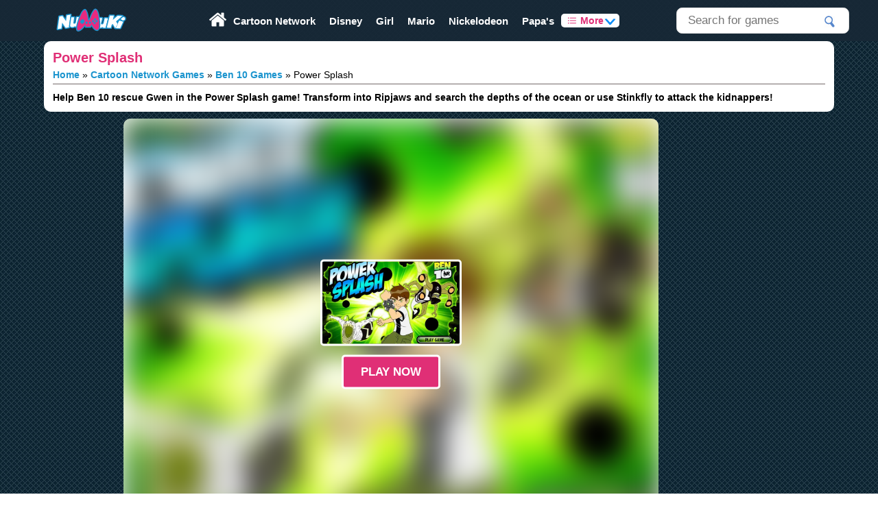

--- FILE ---
content_type: text/html; charset=UTF-8
request_url: https://www.numuki.com/game/ben-10-power-splash/
body_size: 18894
content:
<!DOCTYPE html>
<html lang="en">
<head>
    <meta charset="utf-8" />
    <meta name="viewport" content="width=device-width,minimum-scale=1.0">
            <link rel="preload" fetchpriority="high" as="image" href="https://www.numuki.com/game/card/ben-10-power-splash-1615.webp" type="image/webp">
        <!-- Begin title -->
    <title>Ben 10: Power Splash | NuMuKi</title>
    <!-- Meta Information -->
    <meta name="description" content="Help Ben 10 rescue Gwen in the Power Splash game! Transform into Ripjaws and search the depths of the ocean or use Stinkfly to attack the kidnappers!" />
            <meta name="robots" content="index, follow, noodp" />
    
    <link rel="preconnect" href="https://pubads.g.doubleclick.net" crossorigin>
    <link rel="preconnect" href="https://imasdk.googleapis.com" crossorigin>
    <link rel="preconnect" href="https://googleads.g.doubleclick.net" crossorigin>

    <!-- Global site tag (gtag.js) - Google Analytics -->
    <script async src="https://www.googletagmanager.com/gtag/js?id=G-2QQBET3NT2"></script>
    <script>
        window.dataLayer = window.dataLayer || [];
        function gtag(){dataLayer.push(arguments);}
        gtag('js', new Date());

        gtag('config', 'G-2QQBET3NT2', {
            'send_page_view': true
        });
    </script>

            <script defer src="/include/js/app-game.min.js"></script>
    
            <meta property="og:title" content="Ben 10: Power Splash | NuMuKi" />
                <meta property="og:type" content="game" />
                <meta property="og:description" content="Help Ben 10 rescue Gwen in the Power Splash game! Transform into Ripjaws and search the depths of the ocean or use Stinkfly to attack the kidnappers!" />
                <meta property="og:image" content="https://www.numuki.com/game/card/ben-10-power-splash-1615.webp" />
                <meta property="og:image:width" content="600" />
                <meta property="og:image:height" content="360" />
                <meta property="og:url" content="https://www.numuki.com/game/ben-10-power-splash/" />
                <meta name="twitter:card" content="summary_large_image" />
        <meta name="twitter:site" content="@numuki" />
        <meta name="twitter:title" content="Ben 10: Power Splash | NuMuKi" />
                <meta name="twitter:description" content="Help Ben 10 rescue Gwen in the Power Splash game! Transform into Ripjaws and search the depths of the ocean or use Stinkfly to attack the kidnappers!" />
                <meta name="twitter:image" content="https://www.numuki.com/game/card/ben-10-power-splash-1615.webp" />
                <link rel="canonical" href="https://www.numuki.com/game/ben-10-power-splash/" />
                <!-- Style / favicon -->
    <link rel="icon" type="image/png" href="/icons/favicon-96x96.png" sizes="96x96" />
    <link rel="icon" type="image/svg+xml" href="/icons/favicon.svg" />
    <link rel="icon" href="/icons/favicon.ico" sizes="any">
    <link rel="apple-touch-icon" sizes="180x180" href="/icons/apple-touch-icon.png" />
    <link rel="manifest" href="/manifest.webmanifest" />

    <style>                                                        html{background:url([data-uri]);-webkit-text-size-adjust:100%;-moz-text-size-adjust:100%;-ms-text-size-adjust:100%}body,html{height:100%;padding:0;margin:0;font:normal 12px Arial,Helvetica,sans-serif}.rounded{border-radius:10px}.rounded-top{border-radius:10px 10px 0 0}.rounded-bottom{border-radius:0 0 10px 10px}.bg-white{background:#fff}.bg-dark{background:#000}.c-white{color:#fff}.c-default{color:#182936}.mb10{margin-bottom:10px}.mt10{margin-top:10px}.mb20{margin-bottom:20px}.btn-default{background:transparent;border:none;cursor:pointer}:root{--logo-height:60px}#content-wrapper{padding-top:var(--logo-height)}#inner-wrapper{overflow:hidden;order:2;width:100%}.flex-center{display:flex;justify-content:space-around}@media(min-width:1280px){.wlimit{max-width:90%}}@media(min-width:1600px){.wlimit{max-width:80%}}.siteHeader{display:flex;flex-direction:column}#top-header{width:100%;min-width:240px;display:flex;justify-content:space-around;flex-wrap:wrap;position:fixed;top:0;background:rgba(24,41,54,0.95);z-index:9}.exit-btn{content:url("data:image/svg+xml;charset=utf-8,%3Csvg%20xmlns%3D%22http%3A%2F%2Fwww.w3.org%2F2000%2Fsvg%22%20xmlns%3Axlink%3D%22http%3A%2F%2Fwww.w3.org%2F1999%2Fxlink%22%20aria-hidden%3D%22true%22%20focusable%3D%22false%22%20width%3D%222em%22%20height%3D%222em%22%20style%3D%22-ms-transform%3A%20rotate%28360deg%29%3B%20-webkit-transform%3A%20rotate%28360deg%29%3B%20transform%3A%20rotate%28360deg%29%3B%22%20preserveAspectRatio%3D%22xMidYMid%20meet%22%20viewBox%3D%220%200%20512%20512%22%3E%3Cpath%20d%3D%22M256%208C119%208%208%20119%208%20256s111%20248%20248%20248%20248-111%20248-248S393%208%20256%208zm121.6%20313.1c4.7%204.7%204.7%2012.3%200%2017L338%20377.6c-4.7%204.7-12.3%204.7-17%200L256%20312l-65.1%2065.6c-4.7%204.7-12.3%204.7-17%200L134.4%20338c-4.7-4.7-4.7-12.3%200-17l65.6-65-65.6-65.1c-4.7-4.7-4.7-12.3%200-17l39.6-39.6c4.7-4.7%2012.3-4.7%2017%200l65%2065.7%2065.1-65.6c4.7-4.7%2012.3-4.7%2017%200l39.6%2039.6c4.7%204.7%204.7%2012.3%200%2017L312%20256l65.6%2065.1z%22%20fill%3D%22red%22%2F%3E%3C%2Fsvg%3E")}#top-menu-toggle{display:inline-block;cursor:pointer;align-self:center;order:1}#toggle-more{display:none}.dropbtn,.all-cat-btn{border:0;border-radius:5px;background:#fff;color:#E02F76;font-size:14px;font-weight:700;cursor:pointer}.all-cat-btn{padding:10px 10px}.dropbtn{width:85px;display:flex;align-items:center;justify-content:space-around}.all-cat-title{font-size:1.1em;align-self:center;}@media(min-width:1100px){#toggle-more{display:block}#top-menu-toggle{display:none}.bar1,.bar2,.bar3{display:none}}.bar1,.bar2,.bar3{width:35px;height:5px;background-color:#fff;margin:6px 0;transition:0.4s}.change .bar1{-webkit-transform:rotate(-45deg)translate(-9px,6px);transform:rotate(-45deg)translate(-9px,6px)}.change .bar2{opacity:0}.change .bar3{-webkit-transform:rotate(45deg)translate(-8px,-8px);transform:rotate(45deg)translate(-8px,-8px)}#container-logo{order:2;align-self:center;max-width:75%}@media(min-width:401px){#container-logo{max-width:100%}}#logo{background:url(/images/logo-numuki.svg)no-repeat;width:180px;height:var(--logo-height);max-width:100%;color:transparent;display:inline-block}#search{display:none;order:4;width:100%}.search-icon{content:url("data:image/svg+xml;charset=utf-8,%3Csvg%20xmlns%3D%22http%3A%2F%2Fwww.w3.org%2F2000%2Fsvg%22%20xmlns%3Axlink%3D%22http%3A%2F%2Fwww.w3.org%2F1999%2Fxlink%22%20aria-hidden%3D%22true%22%20focusable%3D%22false%22%20width%3D%221em%22%20height%3D%221em%22%20style%3D%22-ms-transform%3A%20rotate%28360deg%29%3B%20-webkit-transform%3A%20rotate%28360deg%29%3B%20transform%3A%20rotate%28360deg%29%3B%22%20preserveAspectRatio%3D%22xMidYMid%20meet%22%20viewBox%3D%220%200%201024%201024%22%3E%3Cpath%20d%3D%22M909.6%20854.5L649.9%20594.8C690.2%20542.7%20712%20479%20712%20412c0-80.2-31.3-155.4-87.9-212.1c-56.6-56.7-132-87.9-212.1-87.9s-155.5%2031.3-212.1%2087.9C143.2%20256.5%20112%20331.8%20112%20412c0%2080.1%2031.3%20155.5%2087.9%20212.1C256.5%20680.8%20331.8%20712%20412%20712c67%200%20130.6-21.8%20182.7-62l259.7%20259.6a8.2%208.2%200%200%200%2011.6%200l43.6-43.5a8.2%208.2%200%200%200%200-11.6zM570.4%20570.4C528%20612.7%20471.8%20636%20412%20636s-116-23.3-158.4-65.6C211.3%20528%20188%20471.8%20188%20412s23.3-116.1%2065.6-158.4C296%20211.3%20352.2%20188%20412%20188s116.1%2023.2%20158.4%2065.6S636%20352.2%20636%20412s-23.3%20116.1-65.6%20158.4z%22%20fill%3D%22%23fff%22%2F%3E%3C%2Fsvg%3E");width:40px;cursor:pointer;float:right;margin-top:5px}#search-trigger{display:inline-block;align-self:center;order:3}#search-box{height:3em;background:white;border:1px solid #DFDFDF;border-radius:.7em;display:flex;margin-bottom:5px}#search-text{width:90%;background:transparent;border:0;outline:none;font-size:17px;line-height:18px;margin-left:0.5em;padding:.4em}#search-suggestions{width:100%;overflow:auto;position:absolute;z-index:999;border-radius:5px;;font-size:14px}@media(min-width:600px){}@media(min-width:1100px){#search{width:252px;height:38px;order:3;padding:10px 0;display:inline-block;align-self:center;position:relative}#search-trigger{display:none}#search-box{width:250px;float:right}#search-text{width:80%}#search-suggestions{max-width:250px;right:0;top:50px}}.search-div{background:#fff;padding:5px}.ls-tile{display:flex}.ls-tile:hover{color:#1B94CE;text-decoration:none}.ls-item{background:#FFF;border-radius:5px;box-sizing:border-box;margin:5px 0;box-shadow:0 0 5px 1px #CCC7C7}.ls-more{padding:10px;display:flex;justify-content:center}.search-btn{background:url(data:image/png,%89PNG%0D%0A%1A%0A%00%00%00%0DIHDR%00%00%00%0F%00%00%00%11%08%03%00%00%005%D4%06%93%00%00%00%3CPLTE%FD%FD%FD%E8%EE%F7%B4%C9%E8%8B%AC%DC%81%A5%D9%AA%C2%E5%DE%E7%F4%BF%D1%EBa%8E%D0W%87%CD%F3%F6%FAv%9D%D6%C9%D8%EE%95%B3%DF%D3%DF%F1l%96%D3%FC%FC%FC%DD%E6%F3%A9%C1%E4%B4%C9%E7%A9%1D%A60%00%00%00yIDAT%18%D3MOQ%16%C3%20%08C%85jd%BAn%BB%FF%5D%07E_%9B%1FH%CC%0B%91%88%28%E5%C2r%D0Fmp%94%BE%28%F4e%9E%02%BEh%82%C6%C3%40%F5%911%C3%D7%9B%FA%E0%B6s%06.%CE%9B%0BB%5D%B9%A4%EF%88%97%A0%13%23%E4%C8%3D%1A%A2%92-%2Cyx%A3u%C8wx%C9%BC%A3%E7%EC%D5%C5%FB%13~%C8L%FD%21%A8%09%F2%E0%C9%22%2A%9D7%3E%DF%DF%F9%07%E5m%04m%F6%3A%7D%25%00%00%00%00IEND%AEB%60%82)0 0 no-repeat;color:transparent;padding:0;border:0;width:15px;height:18px;outline:none;top:0.8em;position:relative;right:7px;cursor:pointer}.search-title{text-align:center;font-size:18px}.center{margin-left:auto;margin-right:auto;box-sizing:border-box}.mainNav{display:none}@media(min-width:1100px){.mainNav{display:flex;order:2}}.main-menu{display:none}.main-menu > li{align-self:center}.main-menu a{color:#fff}@media(min-width:1100px){.menu-wrapper{display:flex}.main-menu{display:flex;font-size:15px}}.category-item{-webkit-box-flex:1;-ms-flex-positive:1;flex-grow:1;position:relative}.category-item a{color:#fff;display:block;padding:5px 10px;text-align:center;text-decoration:none}.home-btn{display:none}@media(min-width:801px){.home-btn{display:inline-block;content:url("data:image/svg+xml;charset=utf-8,%3Csvg xmlns='http://www.w3.org/2000/svg' viewBox='0 0 460.3 460.3' fill='%23fff'%3E%3Cpath d='M230 121L66 256.2v1c-.2.3-.2.6-.2.8v137c0 5 1.8 9.3 5.4 13 3.6 3.5 8 5.3 12.8 5.3h109.6V303.7h73v109.6h109.7c5 0 9.2-1.8 12.8-5.4 3.7-3.7 5.5-8 5.5-13V258c0-.8 0-1.3-.3-1.7L230.2 121zm227 104.4l-62.4-52V57c0-2.7-1-5-2.6-6.6-1.7-1.7-4-2.6-6.6-2.6h-54.8c-2.7 0-5 1-6.6 2.6-1.7 1.7-2.6 4-2.6 6.6v55.7l-69.7-58.2c-6-5-13.3-7.4-21.7-7.4-8.4 0-15.6 2.6-21.7 7.5l-205 171c-2 1.4-3 3.5-3.2 6 0 2.6.6 4.8 2 6.7l17.8 21c1.5 1.8 3.5 3 6 3.2 2.3.2 4.6-.5 7-2L230 95.8l197.7 164.7c1.5 1.3 3.5 2 6 2h1c2.4-.4 4.4-1.4 6-3l17.6-21.2c1.5-2 2.2-4 2-6.7-.2-2.6-1.3-4.6-3.2-6.2z'/%3E%3C/svg%3E");width:25px}}.list-icon{content:url("data:image/svg+xml,%3Csvg%20xmlns%3D%22http%3A%2F%2Fwww.w3.org%2F2000%2Fsvg%22%20viewBox%3D%220%200%2060.1%2060.1%22%20width%3D%22512%22%20height%3D%22512%22%3E%3Cstyle%3E.a%7Bfill%3A%23E02F76%3B%7D%3C%2Fstyle%3E%3Cpath%20d%3D%22M57.1%2051.9H16.9c-1.7%200-3-1.3-3-3s1.3-3%203-3h40.2c1.7%200%203%201.3%203%203S58.8%2051.9%2057.1%2051.9z%22%20class%3D%22a%22%2F%3E%3Cpath%20d%3D%22M57.1%2033.1H16.9c-1.7%200-3-1.3-3-3s1.3-3%203-3h40.2c1.7%200%203%201.3%203%203C60.1%2031.7%2058.8%2033.1%2057.1%2033.1z%22%20class%3D%22a%22%2F%3E%3Cpath%20d%3D%22M57.1%2014.2H16.9c-1.7%200-3-1.3-3-3s1.3-3%203-3h40.2c1.7%200%203%201.3%203%203S58.8%2014.2%2057.1%2014.2z%22%20class%3D%22a%22%2F%3E%3Ccircle%20cx%3D%224%22%20cy%3D%2211.5%22%20r%3D%224%22%20class%3D%22a%22%2F%3E%3Ccircle%20cx%3D%224%22%20cy%3D%2230.1%22%20r%3D%224%22%20class%3D%22a%22%2F%3E%3Ccircle%20cx%3D%224%22%20cy%3D%2248.7%22%20r%3D%224%22%20class%3D%22a%22%2F%3E%3C%2Fsvg%3E");width:12px;float:left;padding:3px}.eye-icon{content:url("[data-uri]");width:15px;float:left;padding:3px}.arrow{display:inline-block;align-self:baseline;width:7px;height:7px;border-right:3px solid #108FF7;border-bottom:3px solid #108FF7;border-top:3px solid transparent;border-left:3px solid transparent;border-radius:3px;-webkit-transform:rotate(45deg)skew(3deg,3deg);-moz-transform:rotate(45deg)skew(3deg,3deg);-ms-transform:rotate(45deg)skew(3deg,3deg);-o-transform:rotate(45deg)skew(3deg,3deg);transform:rotate(45deg)skew(3deg,3deg)}.menu-categories{left:50%;transform:translateX(-50%)}.menu-categories-mobile{left:0}.menu-categories,.menu-categories-mobile{display:none;width:100%;position:absolute;top:var(--logo-height)}.header-categories{background:#182936;border-bottom-left-radius:10px;border-bottom-right-radius:10px}.item-shadow{box-shadow:0 0 5px 1px #CCC7C7}.tag-holder{display:flex;flex-wrap:wrap}.justify-center{justify-content:center}.tag-list{flex:1 0 250px;background:#FFF;border-radius:5px;box-sizing:border-box;margin:0.3%}@media(min-width:410px){.tag-list{max-width:calc(50% - 10px)}}@media(min-width:620px){.tag-list{max-width:calc(33.33333% - 10px)}}@media(min-width:830px){.tag-list{max-width:calc(25% - 10px)}}.nav-header{margin-top:20px;color:#fff;background:#006A9D;padding:10px;font-size:16px;font-weight:bold;margin-bottom:5px;border-radius:5px;text-align:center}.nav-tile{font-size:14px;text-decoration:none;display:flex;padding-right:5px}.nav-tile-Title{align-self:center;margin-left:10px;text-align:left}.nav-tile:hover{text-decoration:none;color:#E02F76}.nav-tile-img{width:75px;height:45px;flex-shrink:0;margin:2px 0;border-radius:5px;overflow:hidden;display:block}.nav-tile-img img{width:100%;height:100%;object-fit:contain}.games-content{display:grid;grid-gap:10px;grid-template-columns:repeat(auto-fill,minmax(150px,1fr));padding:1%}@media(min-width:601px){.games-content{grid-gap:15px;grid-template-columns:repeat(auto-fill,minmax(185px,1fr))}}@media(min-width:801px){.games-content{grid-gap:20px;grid-template-columns:repeat(auto-fill,minmax(180px,1fr))}}@media(min-width:1100px){.games-content{grid-gap:10px;grid-template-columns:repeat(auto-fill,minmax(170px,1fr))}}@media(min-width:1400px){.games-content{grid-gap:20px;grid-template-columns:repeat(auto-fill,minmax(180px,1fr))}}@media(min-width:1550px){.games-content{grid-gap:25px;grid-template-columns:repeat(auto-fill,minmax(200px,1fr))}}@media(min-width:1921px){.games-content{grid-template-columns:repeat(auto-fill,minmax(220px,1fr))}}.tile,.tag-tile{overflow:hidden;position:relative;display:block;margin:0.25em 0;background:#fff;text-decoration:none;box-shadow:0 1px 6px 0px rgba(50,50,50,0.2)}.tile{border-radius:1em;border:1px solid #d5d5d5;transition:box-shadow 0.3s ease,transform 0.3s ease}.tile:hover{text-decoration:none}.tile-imgThumb,.tag-tile-imgThumb{position:relative;display:block;height:0}.tile-imgThumb{padding-bottom:60%}.tag-tile-imgThumb{padding-bottom:35%}.tile-imgThumb > img,.tag-tile-imgThumb > img{position:absolute;width:100%;height:100%;image-rendering:-webkit-optimize-contrast}.tile-imgThumb > img{border-radius:0.8em 0.8em 0 0}.tile-Title,.tag-tile-Title{overflow:hidden;margin:0.35714em;font-size:1.15em;text-overflow:ellipsis;white-space:nowrap;text-align:left;font-weight:bold}.tile-Title{transition:color 0.2s ease}.tile:hover .tile-Title{color:#E02F76}:root{--grid-gap:10px;--grid-columns-games-calc:calc((100% - 10px)/ 2);--grid-columns-tags-calc:calc((100% - 10px)/ 2)}.scroll-arrow{display:none}@media(min-width:480px){:root{--grid-columns-games-calc:calc((100% - 20px)/ 3)}}@media(min-width:800px){.tile:hover{box-shadow:0 2px 5px 0 rgba(0,0,0,.5);transform:translateY(-5px)}:root{--grid-columns-games-calc:calc((100% - 30px)/ 4);--grid-columns-tags-calc:calc((100% - 20px)/ 3)}.scroll-arrow{display:block;position:absolute;top:50%;transform:translateY(-50%);z-index:10;opacity:0;visibility:hidden;transition:opacity 0.3s ease,visibility 0.3s ease;background-color:rgba(255,255,255,0.8);border:1px solid #ddd;border-radius:50%;width:60px;height:60px;cursor:pointer;font-size:45px;color:#0086cb;text-decoration:none;box-shadow:0 2px 5px 0 rgba(0,0,0,.25)}.scroll-arrow span{position:relative;top:-4px}.scroll-arrow:hover{background-color:white;color:#E02F76;font-weight:600;box-shadow:0 2px 5px 0 rgba(0,0,0,.5)}.scroll-arrow.left{left:0}.scroll-arrow.right{right:0}.scroll-wrapper{position:relative}.scroll-wrapper:hover .scroll-arrow{opacity:1;visibility:visible}.arrow-hidden{opacity:0 !important;visibility:hidden !important}}@media(min-width:1024px){:root{--grid-columns-games-calc:calc((100% - 40px)/ 5);--grid-columns-tags-calc:calc((100% - 30px)/ 4)}}@media(min-width:1200px){:root{--grid-columns-games-calc:calc((100% - 50px)/ 6);--grid-columns-tags-calc:calc((100% - 40px)/ 5)}}.section-headers{padding:0 1.5%}.scroll-container{display:grid;grid-gap:var(--grid-gap);grid-auto-flow:column;overflow-x:auto;margin:0 5px;scrollbar-width:none;-ms-overflow-style:none;padding:5px 0}.scroll-container::-webkit-scrollbar{display:none}.grid-columns-games{grid-auto-columns:var(--grid-columns-games-calc)}.grid-columns-tags{grid-auto-columns:var(--grid-columns-tags-calc)}.gtr-2{grid-template-rows:repeat(2,1fr)}#content-layout{overflow:hidden}#game-header{font-size:14px;padding:1%;overflow:auto}.headline{margin:0;color:black;font-weight:bold;float:left;padding-top:1%}#game-header h1{display:inline;color:#E02F76}ul.breadcrumb{display:none}@media(min-width:801px){ul.breadcrumb{display:block;padding:5px 0;list-style:none}}ul.breadcrumb li{display:inline;font-size:14px}ul.breadcrumb li + li:before{color:black;content:"\00BB"}ul.breadcrumb li a{color:#1B94CE;text-decoration:none}ul.breadcrumb li a:hover{text-decoration:underline}:root{--flash-template:1fr}@media(min-width:1100px){:root{--flash-template:auto 300px}}@media(min-width:1280px){:root{--flash-template:160px auto 300px}}#game-wrapper{display:grid;grid-template-columns:var(--flash-template);grid-gap:20px}@media(min-width:1850px){#game-wrapper{max-width:80%}}.leftSide{display:none}.midSide{justify-content:center;display:flex;flex-direction:column}.rightSide{display:none}@media(min-width:1100px){.rightSide{display:flex}}@media(min-width:1280px){.leftSide{display:flex}}#preload{overflow:hidden;align-self:center;max-height:80vh;min-height:300px;flex-grow:1}.splash-svg-scaler{display:block;width:100%;height:auto;visibility:hidden}.splash-img{position:absolute;top:0;left:0;width:100%;height:100%;overflow:hidden;z-index:1}.glow{filter:blur(20px);width:100%;height:100%;object-fit:cover}@media(min-width:801px){.splash-img{border-radius:10px}}#pre-game{display:flex;flex-direction:column;align-items:center;border-radius:5px;z-index:2}.abs-center{position:absolute;top:50%;left:50%;transform:translate(-50%,-50%)}#pre-game p{padding:5px;background:#FFF8DC;border-radius:5px}#btnWrapper{display:contents}#play-game,#play-game-external{border-radius:5px;background:#E02F76;;color:#fff;font-size:1.4em;font-weight:700;text-transform:uppercase;cursor:pointer;white-space:nowrap;border:3px white solid;box-sizing:border-box;height:50px;display:flex;align-items:center;justify-content:center;padding:0 25px}#preload img{align-self:center;border-radius:5px;border:3px white solid}#preload a{margin:0 auto;text-decoration:none}#game-container{flex-grow:1}#game-stage{flex-grow:1}.flex-column-center{position:relative;display:flex;flex-direction:column;align-items:center;justify-content:center;width:100%}.msg-notice{font-size:14px;color:#1B94CE;font-weight:600;text-align:center;line-height:1.2}#load-game{display:flex;position:relative;width:100%}#gameFrame{position:absolute;top:0;left:0;width:100%;height:100%;border:0;background:#1a1a20}#FlashObject{margin:0 auto;display:block;width:100%;height:100%;position:absolute;top:0;left:0}#top-ad-wrapper{display:none}@media(min-width:800px){#top-ad-wrapper{display:grid;grid-gap:var(--grid-gap);grid-template-columns:auto auto;min-height:320px;align-items:center;justify-items:center;padding:0 10px}}.game-header-responsive,.game-header-responsive-wrapper{display:none}.small-banner-responsive-wrapper,.small-banner-responsive{display:block;width:320px;height:50px}.small-banner-responsive-wrapper{align-self:center;margin:30px 0}.large-skyscraper-responsive-wrapper,.large-skyscraper-responsive{display:none}.top-banner-responsive-wrapper,.top-banner-responsive{display:block;width:100%;height:90px;text-align:center}.top-banner-responsive-wrapper{text-align:center}.mid-section{padding-top:5px;display:flex;justify-content:center}.matched-content-wrapper,.matched-content{width:100%;height:800px}.matched-content-wrapper{display:flex;justify-content:center;overflow:hidden}.matched-content{display:block;max-width:1200px}@media(min-width:500px){.matched-content-wrapper,.matched-content{height:600px}.matched-content-wrapper{align-items:center}}.game-desc-responsive-wrapper,.game-desc-responsive{display:none}@media(min-width:800px){.game-header-responsive,.game-header-responsive-wrapper{display:inline-block;width:336px;height:280px}.small-banner-responsive-wrapper,.small-banner-responsive{display:block;width:728px;height:90px}.game-desc-responsive-wrapper,.game-desc-responsive{display:inline-block;width:300px;height:250px}.game-desc-responsive-wrapper{padding:3.5% 0 0 2%;float:right}#mobile-ad-wrapper{display:none}}#game-controls{display:none;order:1}.control-btn{position:relative;color:#fff;background-color:transparent;border:none;cursor:pointer;border-radius:5px;margin:5px}.control-btn:hover{background-color:#E02F76}.control-btn .tooltip{visibility:hidden;width:100px;font-size:14px;background-color:#555;color:#fff;text-align:center;border-radius:6px;padding:5px 0;position:absolute;z-index:1;bottom:120%;left:100%;margin-left:-55px;opacity:0;transition:opacity 0.3s}.control-btn:hover .tooltip{visibility:visible;opacity:1}.control-btn svg{width:20px;height:25px;fill:#fff;margin:auto}.load-in-nmk{order:2}.load-flash-icon{width:32px}#flash-alternative{position:relative}#flash-alternative .tooltip{position:absolute;bottom:110%;left:-350%;width:350px;z-index:1;padding:10px;background:#FFF8DC;line-height:1.4;visibility:hidden;opacity:0;transition:opacity 0.3s}#flash-alternative:hover .tooltip{visibility:visible;opacity:1}.section{overflow:auto;color:white;padding:0 0 0 5px;line-height:24px;font-size:16px;border-top-left-radius:10px;border-top-right-radius:10px;background-color:#a41069}.section h3{font-size:16px;margin:0.5%}.space{height:10px}#about-game{color:black;padding:1%;border-top-right-radius:10px;border-top-left-radius:10px}#about-game p,#preload-mobile p,.info{font-family:Georgia,serif;font-size:17px;line-height:1.6}.mtb10{margin:10px 0}#rating-wrapper{display:none;align-self:center;background:#091823;justify-content:space-between;align-items:center;width:100%;height:42px}@media(min-width:801px){}.thumbs-rating{display:flex;flex-flow:row nowrap;order:3}#rating{display:flex}#thumbUp,#thumbDown{display:flex;width:75px;margin:1%}#thumbUp:disabled,#thumbDown:disabled{cursor:default;pointer-events:none}#thumbUp:disabled svg,#thumbDown:disabled svg{fill:#69c1eb}.rate-icon,.rate-text{align-self:center;margin:auto}.rate-text{font-size:15px;letter-spacing:0.47px}#allow_flash_container{width:100%;height:100%;position:relative}.visible-block{display:block}.visible-flex{display:flex}.hidden{display:none !important}#no-flash-on-mobile{flex-direction:column}.nmk-btn-common{border:0;border-radius:5px;background:#E02F76;;color:#fff;font-weight:700;cursor:pointer;margin:0 auto}.nmk-btn-big{padding:10px 16px;font-size:1.4em}.nmk-btn-inline{padding:0 5px}.allow_flash_screen{margin:0 auto;display:flex;flex-direction:column}.allow_flash_screen img{margin:0 auto}#flash_activation_paragraph.visible{display:block}#flash_activation_paragraph.hidden{display:none}#allow_flash{padding:20px;background-color:#fff;position:absolute;left:40px;right:40px;border-radius:10px;box-shadow:0 0 5px 4px #CCC7C7}#allow_flash_title{height:60px;line-height:60px;color:#eeefef;text-transform:uppercase}#allow_flash_title strong{font-weight:700}#allow_flash_title #site_title{color:#fff;font-weight:700}#allow_flash_overlay{display:none;position:fixed;z-index:15;left:0;top:0;width:100%;height:100%;overflow:auto;background-color:#000;background-color:rgba(0,0,0,.6)}#allow-modal{background-color:#fefefe;padding:30px 20px 20px;border:solid #414446;border-width:1px 1px 0;width:500px;line-height:30px}#allow-modal strong{font-size:24px;font-weight:700}#allow-modal .small{font-size:12px;color:rgba(0,0,0,.5);line-height:14px}#allow-modal.chrome{margin-top:160px;margin-left:109px}#allow-modal.edge{margin-top:160px;margin-right:29px;float:right}#allow_flash_site_title_bottom{background:linear-gradient(to bottom,#0086cb 0%,#0282c5 100%);width:500px;line-height:30px;color:#fff;padding:10px 20px;text-align:right;font-weight:700;border:solid #414446;border-width:0 1px 1px;margin-left:-20px;margin-bottom:-20px}#chrome-flash-message{display:none}#edge-flash-message{display:none}#allow_flash_arrow.chrome{float:left;position:relative;top:119px;left:332px}#allow_flash_arrow.chrome.chrome58{float:left;position:relative;top:119px;left:280px}#allow_flash_arrow.edge{float:right;position:relative;top:129px;right:155px}.sidebar-responsive,.sidebar-responsive-wrapper{display:none}@media(min-width:1100px){#preload{max-height:600px}.top-banner-responsive-wrapper,.top-banner-responsive{display:none}.rightSide .sidebar-responsive-wrapper{display:flex;flex-direction:column}.rightSide .sidebar-responsive{display:block;width:160px;height:600px}.large-skyscraper-responsive-wrapper{display:flex;flex-direction:column}.large-skyscraper-responsive{display:block;width:300px;height:600px}}@media(min-width:1280px){.leftSide .sidebar-responsive-wrapper{display:flex;flex-direction:column}.leftSide .sidebar-responsive{display:block;width:160px;height:600px}}.advHeader{font-size:10px;letter-spacing:.01em;text-align:center;text-transform:uppercase;width:100%;display:none}iframe#mobile-embed-container.mobile-game.fullscreen{width:100%;height:100%;border-top-width:0;border-right-width:0;border-bottom-width:0;border-left-width:0}.mobile-game{display:none}#adContainer,#adContainerMobile{position:absolute;text-align:left;width:100%;height:100%}#adContainer{display:flex;align-items:center}#adContainerMobile{left:0;top:0}#mobile-container{display:none;background:#000}#related-games{display:none}@media(min-width:800px){#related-games{display:block;margin:0 auto;width:100%}#mobile-related-games{display:none}}.game-series{display:grid;grid-template-columns:repeat(auto-fit,180px)}.game-meta{display:table;flex-grow:1;line-height:2}.meta-row{display:table-row;width:100%}.meta-row:nth-child(odd){background:#fff}.meta-row:nth-child(even){background:#fafafa}.meta-label{font-weight:700;border-top:#ddd solid 1px}.meta-value{display:table-cell;border-top:#ddd solid 1px;padding:0 10px;text-align:left;width:50%}.subtle{color:#454545}.stats-wrapper{display:flex;flex-wrap:wrap;margin:0 10px}*[data-visible="false"]{display:none !important}.advertisement-box{height:1px;width:1px;position:absolute;top:0;left:0}#gameLoadingSpinner{position:static;transform:none;height:50px;display:flex;align-items:center;justify-content:center}.spinner-circle{border:4px solid rgba(255,255,255,0.3);border-radius:50%;border-top:4px solid #ffffff;width:40px;height:40px;animation:spin 1s linear infinite}@keyframes spin{0%{transform:rotate(0deg)}100%{transform:rotate(360deg)}}.footertags,.footer-articles{display:block}.footer-articles{margin-bottom:10px}.footer-articles h2{margin-left:1.5%}@media(min-width:1000px){.footertags,.footer-articles{padding:0.5% 0 2% 0;display:block}}.footer-main{display:flex;flex-wrap:wrap}ul{list-style:none;margin:0;padding:0;vertical-align:baseline}ol{font:16px/25px Georgia,serif}a{text-decoration:none;font-weight:bold;color:#0086cb}a:hover{text-decoration:underline}.spacer-solid{border-top:1px solid#746969}.inline{display:inline-block}.clear{clear:both}img{border:0}h1{color:#E02F76;margin:0;padding:0;font-size:20px;font-weight:bold}h2,h2 a{font-size:18px;font-weight:bold;color:#E02F76}h3{font-size:16px}#seocontentbox{color:black;padding:10px 20px 6px;box-sizing:border-box;border-top-left-radius:10px;border-top-right-radius:10px}#seocontentbox a{color:#1B94CE}#seocontentbox p{text-align:justify;font-family:Georgia,serif;font-size:17px;line-height:1.6}.bottom_ad{max-width:1200px;max-height:115px;margin:0 auto;padding:1% 0% 1%}#footer{background-color:rgba(24,41,54,0.95);color:#fff}#footer a{font-size:14px;color:#fff}.footer-wrapper{display:flex;justify-content:space-between;align-items:center;min-height:65px;border-bottom-right-radius:10px;border-bottom-left-radius:10px;padding:0 10px;box-sizing:border-box}.social-icons{display:flex}.social-icons li{margin-right:10px;width:40px}.fb-icon{content:url("data:image/svg+xml,%3Csvg%20xmlns%3D%22http%3A%2F%2Fwww.w3.org%2F2000%2Fsvg%22%20viewBox%3D%220%200%20112.2%20112.2%22%3E%3Ccircle%20cx%3D%2256.1%22%20cy%3D%2256.1%22%20r%3D%2256.1%22%20fill%3D%22%23FFF%22%2F%3E%3Cpath%20d%3D%22M70.2%2058.3h-10v36.7H45V58.3h-7.2V45.4h7.2v-8.3c0-6%202.8-15.3%2015.3-15.3L71.6%2021.8v12.5h-8.2c-1.3%200-3.2%200.7-3.2%203.5v7.6h11.3L70.2%2058.3z%22%20fill%3D%22%23E02F76%22%2F%3E%3C%2Fsvg%3E")}.twitter-icon{content:url("data:image/svg+xml,%3Csvg%20xmlns%3D%22http%3A%2F%2Fwww.w3.org%2F2000%2Fsvg%22%20viewBox%3D%220%200%20112.2%20112.2%22%3E%3Ccircle%20cx%3D%2256.1%22%20cy%3D%2256.1%22%20r%3D%2256.1%22%20fill%3D%22%23fff%22%2F%3E%3Cpath%20d%3D%22M90.5%2040.3c-2.4%201.1-5%201.8-7.7%202.1%202.8-1.7%204.9-4.3%205.9-7.4%20-2.6%201.5-5.5%202.7-8.5%203.3%20-2.4-2.6-5.9-4.2-9.8-4.2%20-7.4%200-13.4%206-13.4%2013.4%200%201.1%200.1%202.1%200.3%203.1%20-11.1-0.6-21-5.9-27.6-14%20-1.2%202-1.8%204.3-1.8%206.7%200%204.7%202.4%208.8%206%2011.2%20-2.2-0.1-4.3-0.7-6.1-1.7%200%200.1%200%200.1%200%200.2%200%206.5%204.6%2011.9%2010.8%2013.1%20-1.1%200.3-2.3%200.5-3.5%200.5%20-0.9%200-1.7-0.1-2.5-0.2%201.7%205.3%206.7%209.2%2012.5%209.3%20-4.6%203.6-10.4%205.7-16.7%205.7%20-1.1%200-2.1-0.1-3.2-0.2%205.9%203.8%2013%206%2020.6%206%2024.7%200%2038.2-20.4%2038.2-38.2%200-0.6%200-1.2%200-1.7C86.4%2045.4%2088.7%2043%2090.5%2040.3L90.5%2040.3z%22%20fill%3D%22%23E02F76%22%2F%3E%3C%2Fsvg%3E")}                                                                </style>

                                <script type="application/ld+json">
            {
              "@context": "https://schema.org",
              "@type": ["VideoGame", "WebApplication"],
              "name": "Power Splash",
              "description": "Help Ben 10 rescue Gwen in the Power Splash game! Transform into Ripjaws and search the depths of the ocean or use Stinkfly to attack the kidnappers!",
              "image": "https://www.numuki.com/game/card/ben-10-power-splash-1615.webp",
              "url": "https://www.numuki.com/game/ben-10-power-splash/",
              "publisher": {
                "@type": "Organization",
                "name": "NuMuKi",
                "url": "https://www.numuki.com/"
              },
              "applicationCategory": "GameApplication",
              "operatingSystem": "Windows, macOS, Linux, ChromeOS",
              "datePublished": "2020-04-06",
              "dateModified": "2023-02-24",
              "aggregateRating": {
                "@type": "AggregateRating",
                "ratingValue": "85",
                "bestRating": "100",
                "worstRating": "0",
                "ratingCount": "1153"
              }
            }
        </script>
                <script type="application/ld+json">
{
  "@context": "https://schema.org",
  "@type": "BreadcrumbList",
  "itemListElement": [{
    "@type": "ListItem",
    "position": 1,
    "item": {
	  "@id": "https://www.numuki.com/",
      "name": "Home"
    }
  },{
    "@type": "ListItem",
    "position": 2,
    "item": {
      "@id": "https://www.numuki.com/games/cartoon/",
      "name": "Cartoon Network Games"
    }
  },{
    "@type": "ListItem",
    "position": 3,
    "item": {
      "@id": "https://www.numuki.com/games/ben-10/",
      "name": "Ben 10 Games"
    }
  },{
    "@type": "ListItem",
    "position": 4,
    "item": {
      "@id": "https://www.numuki.com/game/ben-10-power-splash/",
      "name": "Power Splash"
    }
  }]
}
</script>
    
    

    </head>
<body>
<header class="siteHeader">
    <div id="top-header">
                    <div id="top-menu-toggle" class="hamburger">
                <div class="bar1"></div>
                <div class="bar2"></div>
                <div class="bar3"></div>
                            </div>
        
        <div id="container-logo">
            <a id="logo" href="https://www.numuki.com/">Play Fun Browser Games</a>
        </div>

        <nav class="mainNav">
            <ul class="main-menu">
                <li>
                    <a class="home" href="/">
                        <div class="home-btn"></div>
                    </a>
                </li>

                                    <li class="category-item">
                        <a title="Cartoon Network Games" href="https://www.numuki.com/games/cartoon/">Cartoon Network</a>
                    </li>
                                    <li class="category-item">
                        <a title="Disney Games" href="https://www.numuki.com/games/disney/">Disney</a>
                    </li>
                                    <li class="category-item">
                        <a title="Girl Games" href="https://www.numuki.com/games/girls/">Girl</a>
                    </li>
                                    <li class="category-item">
                        <a title="Mario Games" href="https://www.numuki.com/games/mario/">Mario</a>
                    </li>
                                    <li class="category-item">
                        <a title="Nickelodeon Games" href="https://www.numuki.com/games/nickelodeon/">Nickelodeon</a>
                    </li>
                                    <li class="category-item">
                        <a title="Papa&#039;s Games" href="https://www.numuki.com/games/papa-louie/">Papa&#039;s</a>
                    </li>
                                                    <li id="toggle-more" class="menu-toggle">
                        <button class="dropbtn">
                            <span class="list-icon"></span>
                            <span class="toggle-btn-title">More</span>
                            <span class="arrow"></span>
                        </button>
                    </li>
                            </ul>
        </nav>

        <nav class="menu-categories-mobile">
            <ul class="header-categories tag-holder justify-center">
                                    <li class="tag-list">
                        <a class="nav-tile" href="https://www.numuki.com/games/cartoon/" title="Cartoon Network Games">
                            <div class="nav-tile-img">
                                <img title="Cartoon Network Games"
                                     src="https://www.numuki.com/category/icon/cartoon.webp"
                                     width="75" height="45"
                                     alt="Play Cartoon Network Games"
                                     loading="lazy"
                                     decoding="async">
                            </div>
                            <div class="nav-tile-Title">Cartoon Network</div>
                        </a>
                    </li>
                                    <li class="tag-list">
                        <a class="nav-tile" href="https://www.numuki.com/games/disney/" title="Disney Games">
                            <div class="nav-tile-img">
                                <img title="Disney Games"
                                     src="https://www.numuki.com/category/icon/disney.webp"
                                     width="75" height="45"
                                     alt="Play Disney Games"
                                     loading="lazy"
                                     decoding="async">
                            </div>
                            <div class="nav-tile-Title">Disney</div>
                        </a>
                    </li>
                                    <li class="tag-list">
                        <a class="nav-tile" href="https://www.numuki.com/games/girls/" title="Girl Games">
                            <div class="nav-tile-img">
                                <img title="Girl Games"
                                     src="https://www.numuki.com/category/icon/girls.webp"
                                     width="75" height="45"
                                     alt="Play Girl Games"
                                     loading="lazy"
                                     decoding="async">
                            </div>
                            <div class="nav-tile-Title">Girl</div>
                        </a>
                    </li>
                                    <li class="tag-list">
                        <a class="nav-tile" href="https://www.numuki.com/games/mario/" title="Mario Games">
                            <div class="nav-tile-img">
                                <img title="Mario Games"
                                     src="https://www.numuki.com/category/icon/mario.webp"
                                     width="75" height="45"
                                     alt="Play Mario Games"
                                     loading="lazy"
                                     decoding="async">
                            </div>
                            <div class="nav-tile-Title">Mario</div>
                        </a>
                    </li>
                                    <li class="tag-list">
                        <a class="nav-tile" href="https://www.numuki.com/games/nickelodeon/" title="Nickelodeon Games">
                            <div class="nav-tile-img">
                                <img title="Nickelodeon Games"
                                     src="https://www.numuki.com/category/icon/nickelodeon.webp"
                                     width="75" height="45"
                                     alt="Play Nickelodeon Games"
                                     loading="lazy"
                                     decoding="async">
                            </div>
                            <div class="nav-tile-Title">Nickelodeon</div>
                        </a>
                    </li>
                                    <li class="tag-list">
                        <a class="nav-tile" href="https://www.numuki.com/games/papa-louie/" title="Papa&#039;s Games">
                            <div class="nav-tile-img">
                                <img title="Papa&#039;s Games"
                                     src="https://www.numuki.com/category/icon/papa-louie.webp"
                                     width="75" height="45"
                                     alt="Play Papa&#039;s Games"
                                     loading="lazy"
                                     decoding="async">
                            </div>
                            <div class="nav-tile-Title">Papa&#039;s</div>
                        </a>
                    </li>
                
                <li class="tag-list">
                    <a class="all-cat-btn" href="/categories/">
                        <span class="eye-icon"></span>
                        <div class="all-cat-title">View All Categories</div>
                    </a>
                </li>

            </ul>
        </nav>

        <nav class="menu-categories wlimit">
            <ul class="header-categories tag-holder justify-center">
                                    <li class="tag-list">
                        <a class="nav-tile" href="https://www.numuki.com/games/2-player/" title="2 Player Games">
                            <div class="nav-tile-img">
                                <img title="2 Player Games"
                                     src="https://www.numuki.com/category/icon/2-player.webp"
                                     width="75" height="45"
                                     alt="Play 2 Player Games"
                                     loading="lazy"
                                     decoding="async">
                            </div>
                            <div class="nav-tile-Title">2 Player</div>
                        </a>
                    </li>
                                    <li class="tag-list">
                        <a class="nav-tile" href="https://www.numuki.com/games/barbie/" title="Barbie Games">
                            <div class="nav-tile-img">
                                <img title="Barbie Games"
                                     src="https://www.numuki.com/category/icon/barbie.webp"
                                     width="75" height="45"
                                     alt="Play Barbie Games"
                                     loading="lazy"
                                     decoding="async">
                            </div>
                            <div class="nav-tile-Title">Barbie</div>
                        </a>
                    </li>
                                    <li class="tag-list">
                        <a class="nav-tile" href="https://www.numuki.com/games/car/" title="Car Games">
                            <div class="nav-tile-img">
                                <img title="Car Games"
                                     src="https://www.numuki.com/category/icon/car.webp"
                                     width="75" height="45"
                                     alt="Play Car Games"
                                     loading="lazy"
                                     decoding="async">
                            </div>
                            <div class="nav-tile-Title">Car</div>
                        </a>
                    </li>
                                    <li class="tag-list">
                        <a class="nav-tile" href="https://www.numuki.com/games/classic/" title="Classic Games">
                            <div class="nav-tile-img">
                                <img title="Classic Games"
                                     src="https://www.numuki.com/category/icon/classic.webp"
                                     width="75" height="45"
                                     alt="Play Classic Games"
                                     loading="lazy"
                                     decoding="async">
                            </div>
                            <div class="nav-tile-Title">Classic</div>
                        </a>
                    </li>
                                    <li class="tag-list">
                        <a class="nav-tile" href="https://www.numuki.com/games/cooking/" title="Cooking Games">
                            <div class="nav-tile-img">
                                <img title="Cooking Games"
                                     src="https://www.numuki.com/category/icon/cooking.webp"
                                     width="75" height="45"
                                     alt="Play Cooking Games"
                                     loading="lazy"
                                     decoding="async">
                            </div>
                            <div class="nav-tile-Title">Cooking</div>
                        </a>
                    </li>
                                    <li class="tag-list">
                        <a class="nav-tile" href="https://www.numuki.com/games/dress-up/" title="Dress Up Games">
                            <div class="nav-tile-img">
                                <img title="Dress Up Games"
                                     src="https://www.numuki.com/category/icon/dress-up.webp"
                                     width="75" height="45"
                                     alt="Play Dress Up Games"
                                     loading="lazy"
                                     decoding="async">
                            </div>
                            <div class="nav-tile-Title">Dress Up</div>
                        </a>
                    </li>
                                    <li class="tag-list">
                        <a class="nav-tile" href="https://www.numuki.com/games/flash/" title="Flash Games">
                            <div class="nav-tile-img">
                                <img title="Flash Games"
                                     src="https://www.numuki.com/category/icon/flash.webp"
                                     width="75" height="45"
                                     alt="Play Flash Games"
                                     loading="lazy"
                                     decoding="async">
                            </div>
                            <div class="nav-tile-Title">Flash</div>
                        </a>
                    </li>
                                    <li class="tag-list">
                        <a class="nav-tile" href="https://www.numuki.com/games/miniclip/" title="Miniclip Games">
                            <div class="nav-tile-img">
                                <img title="Miniclip Games"
                                     src="https://www.numuki.com/category/icon/miniclip.webp"
                                     width="75" height="45"
                                     alt="Play Miniclip Games"
                                     loading="lazy"
                                     decoding="async">
                            </div>
                            <div class="nav-tile-Title">Miniclip</div>
                        </a>
                    </li>
                                    <li class="tag-list">
                        <a class="nav-tile" href="https://www.numuki.com/games/platform/" title="Platform Games">
                            <div class="nav-tile-img">
                                <img title="Platform Games"
                                     src="https://www.numuki.com/category/icon/platform.webp"
                                     width="75" height="45"
                                     alt="Play Platform Games"
                                     loading="lazy"
                                     decoding="async">
                            </div>
                            <div class="nav-tile-Title">Platform</div>
                        </a>
                    </li>
                                    <li class="tag-list">
                        <a class="nav-tile" href="https://www.numuki.com/games/stickman/" title="Stickman Games">
                            <div class="nav-tile-img">
                                <img title="Stickman Games"
                                     src="https://www.numuki.com/category/icon/stickman.webp"
                                     width="75" height="45"
                                     alt="Play Stickman Games"
                                     loading="lazy"
                                     decoding="async">
                            </div>
                            <div class="nav-tile-Title">Stickman</div>
                        </a>
                    </li>
                                    <li class="tag-list">
                        <a class="nav-tile" href="https://www.numuki.com/games/superhero/" title="Superhero Games">
                            <div class="nav-tile-img">
                                <img title="Superhero Games"
                                     src="https://www.numuki.com/category/icon/superhero.webp"
                                     width="75" height="45"
                                     alt="Play Superhero Games"
                                     loading="lazy"
                                     decoding="async">
                            </div>
                            <div class="nav-tile-Title">Superhero</div>
                        </a>
                    </li>
                
                <li class="tag-list">
                    <a class="all-cat-btn nav-tile" href="/categories/">
                        <span class="eye-icon"></span>
                        <div class="all-cat-title">View All Categories</div>
                    </a>
                </li>

            </ul>
        </nav>

        <div id="search">
            <form id="search-box" name="searchForm" action="/search.php" method="get">
                <input data-complete="input" type="text" name="keywords" id="search-text" placeholder="Search for games" size="30" autocomplete="off"/>
                <input type="submit" value="Search" class="search-btn" title="Search for Games" />
            </form>
            <div id="search-suggestions" data-complete="results"></div>
        </div>

        <div id="search-trigger" class="search-bar-toggle">
            <span class="search-icon"></span>
        </div>
    </div>

</header>




<!-- Menu -->


<div id="content-wrapper" class="flex-center">
    <div id="inner-wrapper">
        <div id="content-layout">
            <div id="game-header" class="rounded bg-white mb10 wlimit center">
                <h1>Power Splash</h1>
                <ul class="breadcrumb">
                    <li>
                        <a href="https://www.numuki.com/">Home</a>
                    </li>
                                            <li>
                            <a href="https://www.numuki.com/games/cartoon/">Cartoon Network Games</a>
                        </li>
                                                                <li>
                            <a href="https://www.numuki.com/games/ben-10/">Ben 10 Games</a>
                        </li>
                                        <li>
                        Power Splash                    </li>
                </ul>

                                    <div class="spacer-solid"></div>
                    <p class="headline">Help Ben 10 rescue Gwen in the Power Splash game! Transform into Ripjaws and search the depths of the ocean or use Stinkfly to attack the kidnappers!</p>
                            </div>
            <!-- Begin Game Contents -->

            
                            <div class="top-banner-responsive-wrapper center wlimit mb10">
                    <!-- mobile-responsive-numuki -->
		<ins class="adsbygoogle top-banner-responsive"
			 data-ad-client="ca-pub-4891443129903308"
			 data-ad-slot="2374385818"></ins>
		<script>
			 (adsbygoogle = window.adsbygoogle || []).push({});
		</script>                </div>
            
            <div id="game-wrapper" class="mb10 center">

                
                                    <div class="leftSide">
                        <div class="sidebar-responsive-wrapper">
                            <div class="advHeader">
                                <span>Advertisement</span>
                            </div>
                            <!-- sidebar-responsive-1-numuki -->
		<ins class="adsbygoogle sidebar-responsive"
			 data-ad-client="ca-pub-4891443129903308"
			 data-ad-slot="5742268268"></ins>
		<script>
			 (adsbygoogle = window.adsbygoogle || []).push({});
		</script>                        </div>
                    </div>
                                <div class="midSide rounded bg-dark">

                    <div id="game-container" class="flex-column-center">

                        <div id="adContainer"></div>

                        <div id="preload" class="flex-column-center">
                            <div class="splash-img bg-white" data-dynamic-size>
                                <img fetchpriority="high"
                                     loading="eager"
                                     src="https://www.numuki.com/game/card/ben-10-power-splash-1615.webp"
                                     class="glow"
                                     alt="Power Splash">
                            </div>

                            <svg class="splash-svg-scaler"
                                 width="100%"
                                 viewBox="0 0 600 442">
                                <rect width="100%" height="100%"></rect>
                            </svg>

                            <div id="pre-game" class="abs-center">
                                <div id="btnWrapper">
                                    <div id="img-play">
                                        <img title="Power Splash"
                                             fetchpriority="high"
                                             src="https://www.numuki.com/game/card/ben-10-power-splash-1615.webp"
                                             width="200"
                                             height="120"
                                             alt="Play Power Splash">
                                    </div>
                                    <div id="gameLoadingSpinner" class="flex-column-center mt10">
                                        <div class="spinner-circle"></div>
                                    </div>
                                    <div id="play-game" class="hidden mt10" data-play-switch>Play Now</div>
                                    <div id="no-flash-on-mobile" class="hidden">
                                        <img title="Power Splash"
                                             src="https://www.numuki.com/game/thumb/ben-10-power-splash-1615.webp"
                                             width="200" height="120"
                                             alt="Play Power Splash"
                                             loading="lazy"
                                             decoding="async">
                                                                                    <p class="msg-notice">Unfortunately, Power Splash is not
                                                available on
                                                your device. Please try one
                                                of
                                                the related games below or visit our <a
                                                        href="https://www.numuki.com/games/html5/">HTML5
                                                    category</a>.</p>
                                                                            </div>
                                </div>
                            </div>
                        </div>
                        <!-- Begin Game Video -->

                        <div id="mobile-container">
                            <div id="adContainerMobile"></div>
                        </div>


                        
                        <div id="game-stage" class="flex-column-center" data-visible="false">
                            <div id="load-game" data-visible="false"
                                 style="max-width: 837px;">

                                                                    <iframe id="gameFrame" data-game-element></iframe>
                                                                <svg width="100%"
                                     viewBox="0 0 600 400">
                                    <rect width="100%" height="100%"></rect>
                                </svg>

                                                            </div>
                        </div>

                        
                        <div id="rating-wrapper" class="rounded-bottom">
                            <div id="game-controls">
                                                                    <button id="fsBtn" class="control-btn">
                                        <span class="tooltip">Full Screen</span>
                                        <span class="fs-icon">
							<svg aria-hidden="true" focusable="false"
                                 style="-ms-transform: rotate(360deg); -webkit-transform: rotate(360deg); transform: rotate(360deg);"
                                 preserveAspectRatio="xMidYMid meet" viewBox="0 0 304 384"><path
                                        d="M43 235v64h64v42H0V235h43zM0 149V43h107v42H43v64H0zm256 150v-64h43v106H192v-42h64zM192 43h107v106h-43V85h-64V43z"/></svg>
						</span>
                                    </button>
                                
                                <button id="replayBtn" class="control-btn">
                                    <span class="tooltip">Reload Game</span>
                                    <span class="replay-icon">
							<svg aria-hidden="true" focusable="false"
                                 style="-ms-transform: rotate(360deg); -webkit-transform: rotate(360deg); transform: rotate(360deg);"
                                 preserveAspectRatio="xMidYMid meet" viewBox="0 0 1200 1200"><path
                                        d="M600 0C308.74 0 66.009 207.555 11.499 482.812h166.553C229.37 297.756 398.603 161.719 600 161.719c121.069 0 230.474 49.195 309.668 128.613l-192.48 192.48H1200V0l-175.781 175.781C915.653 67.181 765.698 0 600 0zM0 717.188V1200l175.781-175.781C284.346 1132.819 434.302 1200 600 1200c291.26 0 533.991-207.555 588.501-482.812h-166.553C970.631 902.243 801.396 1038.281 600 1038.281c-121.069 0-230.474-49.195-309.668-128.613l192.48-192.48H0z"/></svg>
						</span>
                                </button>
                            </div>

                            <div class="load-in-nmk" data-loading-options data-visible="false">
                                                                    <button id="flash-alternative" class="play-in-nmk btn-default">
                                        <span class="tooltip msg-notice rounded">
                                            This Flash game is loaded using an emulator. If you notice any glitches, click to
                                            play the original version with <span
                                                    class="play-in-nmk nmk-btn-common nmk-btn-inline">NuMuKi Browser</span> for
                                            the best experience.
                                        </span>
                                        <span>
                                        <svg class="load-flash-icon" aria-hidden="true" focusable="false"
                                             viewBox="0 0 512 512"><path fill="#fff" d="M93.867,12.801h324.267c51.733,0,93.867,42.133,93.867,93.867v311.467
			c0,51.733-42.133,93.867-93.867,93.867H93.867c-51.733,0-93.867-42.133-93.867-93.867V106.668
			C0.001,54.934,42.134,12.801,93.867,12.801"></path><path fill="#560000" d="M98.133,34.134h315.733c42.667,0,76.8,34.133,76.8,76.8v302.933c0,42.667-34.133,76.8-76.8,76.8H98.133
			c-42.667,0-76.8-34.133-76.8-76.8V110.934C21.333,68.268,55.466,34.134,98.133,34.134"></path><path fill="#FFF"
                                                                                                             fill-rule="evenodd"
                                                                                                             d="M327.687,196.753c5.82-2.016,12.318-3.136,19.935-3.136v-45.475
		c-133.145,0.688-91.893,183.656-183.243,183.02v45.921c56.958,1.99,90.227-42.992,107.529-91.844h52.639v-45.699h-34.721
		C298.183,220.651,308.314,203.468,327.687,196.753z" clip-rule="evenodd"></path></svg>
						</span>
                                    </button>
                                
                            </div>

                            <div class="thumbs-rating">
                                <div id="rating">
                                    <button type="submit" id="thumbUp" class="control-btn" name="thumbs"
                                            data-id="1615" data-value="up">
                                        <span class="tooltip">I Like It!</span>
                                        <span class="rate-icon">
								<svg focusable="false" viewBox="0 0 24 24" aria-hidden="true"><path fill="none"
                                                                                                    d="M0 0h24v24H0V0z"></path><path
                                            d="M1 21h4V9H1v12zm22-11c0-1.1-.9-2-2-2h-6.31l.95-4.57.03-.32c0-.41-.17-.79-.44-1.06L14.17 1 7.59 7.59C7.22 7.95 7 8.45 7 9v10c0 1.1.9 2 2 2h9c.83 0 1.54-.5 1.84-1.22l3.02-7.05c.09-.23.14-.47.14-.73v-2z"></path></svg>
							</span>
                                        <span class="rate-up rate-text">984</span>
                                    </button>
                                    <button type="submit" id="thumbDown" class="control-btn" name="thumbs"
                                            data-id="1615" data-value="down">
                                        <span class="tooltip">I Don't Like It!</span>
                                        <span class="rate-icon">
								<svg focusable="false" viewBox="0 0 24 24" aria-hidden="true"><path
                                            d="M15 3H6c-.83 0-1.54.5-1.84 1.22l-3.02 7.05c-.09.23-.14.47-.14.73v2c0 1.1.9 2 2 2h6.31l-.95 4.57-.03.32c0 .41.17.79.44 1.06L9.83 23l6.59-6.59c.36-.36.58-.86.58-1.41V5c0-1.1-.9-2-2-2zm4 0v12h4V3h-4z"></path></svg>
							</span>
                                        <span class="rate-down rate-text">169</span>
                                    </button>
                                </div>
                            </div>
                        </div>
                    </div>


                    <!-- End Game Video -->


                    
                    <!-- End Left Side -->
                </div>
                                    <div class="rightSide">
                        <div class="large-skyscraper-responsive-wrapper">
                            <div class="advHeader">
                                <span>Advertisement</span>
                            </div>
                            <!-- large-skyscraper-responsive-numuki -->
        <ins class="adsbygoogle large-skyscraper-responsive"
             data-ad-client="ca-pub-4891443129903308"
             data-ad-slot="7624660727"></ins>
        <script>
             (adsbygoogle = window.adsbygoogle || []).push({});
        </script>                        </div>
                    </div>
                            </div>

            <!-- Begin Related Games-->
            <div class="similar-games rounded bg-white mb10 wlimit center">
                <div id="related-games">
                    <div class="scroll-wrapper">
                        <button class="scroll-arrow left">
                            <span>‹</span>
                        </button>

                        <ul class="scroll-container grid-columns-games gtr-2">
                                                            <li class="tile-display">
                                    <a class="tile" href="https://www.numuki.com/game/ben-10-savage-pursuit/"
                                       title="Savage Pursuit">
                                        <div class="tile-imgThumb">
                                            <img title="Savage Pursuit"
                                                 src="https://www.numuki.com/game/thumb/ben-10-savage-pursuit-1236.webp"
                                                 width="200" height="120"
                                                 alt="Savage Pursuit"
                                                 loading="lazy"
                                                 decoding="async">
                                        </div>
                                        <div class="tile-Title">Savage Pursuit</div>
                                    </a>
                                </li>
                                                            <li class="tile-display">
                                    <a class="tile" href="https://www.numuki.com/game/the-mystery-of-the-mayan-sword/"
                                       title="The Mystery of the Mayan Sword">
                                        <div class="tile-imgThumb">
                                            <img title="The Mystery of the Mayan Sword"
                                                 src="https://www.numuki.com/game/thumb/the-mystery-of-the-mayan-sword-1214.webp"
                                                 width="200" height="120"
                                                 alt="The Mystery of the Mayan Sword"
                                                 loading="lazy"
                                                 decoding="async">
                                        </div>
                                        <div class="tile-Title">The Mystery of the Mayan Sword</div>
                                    </a>
                                </li>
                                                            <li class="tile-display">
                                    <a class="tile" href="https://www.numuki.com/game/ben-10-super-slash/"
                                       title="Ben 10: Super Slash">
                                        <div class="tile-imgThumb">
                                            <img title="Ben 10: Super Slash"
                                                 src="https://www.numuki.com/game/thumb/ben-10-super-slash-3959.webp"
                                                 width="200" height="120"
                                                 alt="Ben 10: Super Slash"
                                                 loading="lazy"
                                                 decoding="async">
                                        </div>
                                        <div class="tile-Title">Ben 10: Super Slash</div>
                                    </a>
                                </li>
                                                            <li class="tile-display">
                                    <a class="tile" href="https://www.numuki.com/game/toon-cup-2018/"
                                       title="Toon Cup 2018">
                                        <div class="tile-imgThumb">
                                            <img title="Toon Cup 2018"
                                                 src="https://www.numuki.com/game/thumb/toon-cup-2018-680.webp"
                                                 width="200" height="120"
                                                 alt="Toon Cup 2018"
                                                 loading="lazy"
                                                 decoding="async">
                                        </div>
                                        <div class="tile-Title">Toon Cup 2018</div>
                                    </a>
                                </li>
                                                            <li class="tile-display">
                                    <a class="tile" href="https://www.numuki.com/game/swarm-smash/"
                                       title="Swarm Smash">
                                        <div class="tile-imgThumb">
                                            <img title="Swarm Smash"
                                                 src="https://www.numuki.com/game/thumb/swarm-smash-1614.webp"
                                                 width="200" height="120"
                                                 alt="Swarm Smash"
                                                 loading="lazy"
                                                 decoding="async">
                                        </div>
                                        <div class="tile-Title">Swarm Smash</div>
                                    </a>
                                </li>
                                                            <li class="tile-display">
                                    <a class="tile" href="https://www.numuki.com/game/ben-10-blockade-blitz/"
                                       title="Blockade Blitz">
                                        <div class="tile-imgThumb">
                                            <img title="Blockade Blitz"
                                                 src="https://www.numuki.com/game/thumb/ben-10-blockade-blitz-2309.webp"
                                                 width="200" height="120"
                                                 alt="Blockade Blitz"
                                                 loading="lazy"
                                                 decoding="async">
                                        </div>
                                        <div class="tile-Title">Blockade Blitz</div>
                                    </a>
                                </li>
                                                            <li class="tile-display">
                                    <a class="tile" href="https://www.numuki.com/game/ben-10-too-big-to-fall/"
                                       title="Too Big to Fall">
                                        <div class="tile-imgThumb">
                                            <img title="Too Big to Fall"
                                                 src="https://www.numuki.com/game/thumb/ben-10-too-big-to-fall-4085.webp"
                                                 width="200" height="120"
                                                 alt="Too Big to Fall"
                                                 loading="lazy"
                                                 decoding="async">
                                        </div>
                                        <div class="tile-Title">Too Big to Fall</div>
                                    </a>
                                </li>
                                                            <li class="tile-display">
                                    <a class="tile" href="https://www.numuki.com/game/ben-10-galactic-challenge/"
                                       title="Ben 10: Galactic Challenge">
                                        <div class="tile-imgThumb">
                                            <img title="Ben 10: Galactic Challenge"
                                                 src="https://www.numuki.com/game/thumb/ben-10-galactic-challenge-1238.webp"
                                                 width="200" height="120"
                                                 alt="Ben 10: Galactic Challenge"
                                                 loading="lazy"
                                                 decoding="async">
                                        </div>
                                        <div class="tile-Title">Ben 10: Galactic Challenge</div>
                                    </a>
                                </li>
                                                            <li class="tile-display">
                                    <a class="tile" href="https://www.numuki.com/game/no-arm-done/"
                                       title="No Arm Done">
                                        <div class="tile-imgThumb">
                                            <img title="No Arm Done"
                                                 src="https://www.numuki.com/game/thumb/no-arm-done-686.webp"
                                                 width="200" height="120"
                                                 alt="No Arm Done"
                                                 loading="lazy"
                                                 decoding="async">
                                        </div>
                                        <div class="tile-Title">No Arm Done</div>
                                    </a>
                                </li>
                                                            <li class="tile-display">
                                    <a class="tile" href="https://www.numuki.com/game/rustbucket-rescue/"
                                       title="Rustbucket Rescue">
                                        <div class="tile-imgThumb">
                                            <img title="Rustbucket Rescue"
                                                 src="https://www.numuki.com/game/thumb/rustbucket-rescue-692.webp"
                                                 width="200" height="120"
                                                 alt="Rustbucket Rescue"
                                                 loading="lazy"
                                                 decoding="async">
                                        </div>
                                        <div class="tile-Title">Rustbucket Rescue</div>
                                    </a>
                                </li>
                                                            <li class="tile-display">
                                    <a class="tile" href="https://www.numuki.com/game/toon-cup-2019/"
                                       title="Toon Cup 2019">
                                        <div class="tile-imgThumb">
                                            <img title="Toon Cup 2019"
                                                 src="https://www.numuki.com/game/thumb/toon-cup-2019-1667.webp"
                                                 width="200" height="120"
                                                 alt="Toon Cup 2019"
                                                 loading="lazy"
                                                 decoding="async">
                                        </div>
                                        <div class="tile-Title">Toon Cup 2019</div>
                                    </a>
                                </li>
                                                            <li class="tile-display">
                                    <a class="tile" href="https://www.numuki.com/game/ben-10-spore-attack/"
                                       title="Ben 10: Spore Attack">
                                        <div class="tile-imgThumb">
                                            <img title="Ben 10: Spore Attack"
                                                 src="https://www.numuki.com/game/thumb/ben-10-spore-attack-3954.webp"
                                                 width="200" height="120"
                                                 alt="Ben 10: Spore Attack"
                                                 loading="lazy"
                                                 decoding="async">
                                        </div>
                                        <div class="tile-Title">Ben 10: Spore Attack</div>
                                    </a>
                                </li>
                                                            <li class="tile-display">
                                    <a class="tile" href="https://www.numuki.com/game/ben-10-the-close-ups-quiz/"
                                       title="Ben 10: The Close-Ups Quiz">
                                        <div class="tile-imgThumb">
                                            <img title="Ben 10: The Close-Ups Quiz"
                                                 src="https://www.numuki.com/game/thumb/ben-10-the-close-ups-quiz-3962.webp"
                                                 width="200" height="120"
                                                 alt="Ben 10: The Close-Ups Quiz"
                                                 loading="lazy"
                                                 decoding="async">
                                        </div>
                                        <div class="tile-Title">Ben 10: The Close-Ups Quiz</div>
                                    </a>
                                </li>
                                                            <li class="tile-display">
                                    <a class="tile" href="https://www.numuki.com/game/toon-cup-2021/"
                                       title="Toon Cup 2021">
                                        <div class="tile-imgThumb">
                                            <img title="Toon Cup 2021"
                                                 src="https://www.numuki.com/game/thumb/toon-cup-2021-2573.webp"
                                                 width="200" height="120"
                                                 alt="Toon Cup 2021"
                                                 loading="lazy"
                                                 decoding="async">
                                        </div>
                                        <div class="tile-Title">Toon Cup 2021</div>
                                    </a>
                                </li>
                                                            <li class="tile-display">
                                    <a class="tile" href="https://www.numuki.com/game/hero-time/"
                                       title="Hero Time">
                                        <div class="tile-imgThumb">
                                            <img title="Hero Time"
                                                 src="https://www.numuki.com/game/thumb/hero-time-693.webp"
                                                 width="200" height="120"
                                                 alt="Hero Time"
                                                 loading="lazy"
                                                 decoding="async">
                                        </div>
                                        <div class="tile-Title">Hero Time</div>
                                    </a>
                                </li>
                                                            <li class="tile-display">
                                    <a class="tile" href="https://www.numuki.com/game/cartoon-network-meme-maker/"
                                       title="Meme Maker">
                                        <div class="tile-imgThumb">
                                            <img title="Meme Maker"
                                                 src="https://www.numuki.com/game/thumb/cartoon-network-meme-maker-1904.webp"
                                                 width="200" height="120"
                                                 alt="Meme Maker"
                                                 loading="lazy"
                                                 decoding="async">
                                        </div>
                                        <div class="tile-Title">Meme Maker</div>
                                    </a>
                                </li>
                                                            <li class="tile-display">
                                    <a class="tile" href="https://www.numuki.com/game/gwen-10-jet-ski-dash/"
                                       title="Gwen 10: Jet Ski Dash">
                                        <div class="tile-imgThumb">
                                            <img title="Gwen 10: Jet Ski Dash"
                                                 src="https://www.numuki.com/game/thumb/gwen-10-jet-ski-dash-3971.webp"
                                                 width="200" height="120"
                                                 alt="Gwen 10: Jet Ski Dash"
                                                 loading="lazy"
                                                 decoding="async">
                                        </div>
                                        <div class="tile-Title">Gwen 10: Jet Ski Dash</div>
                                    </a>
                                </li>
                                                            <li class="tile-display">
                                    <a class="tile" href="https://www.numuki.com/game/ben-10-action-attack/"
                                       title="Action Attack">
                                        <div class="tile-imgThumb">
                                            <img title="Action Attack"
                                                 src="https://www.numuki.com/game/thumb/ben-10-action-attack-1601.webp"
                                                 width="200" height="120"
                                                 alt="Action Attack"
                                                 loading="lazy"
                                                 decoding="async">
                                        </div>
                                        <div class="tile-Title">Action Attack</div>
                                    </a>
                                </li>
                                                            <li class="tile-display">
                                    <a class="tile" href="https://www.numuki.com/game/table-tennis-ultra-mega-tournament/"
                                       title="Table Tennis Ultra Mega Tournament">
                                        <div class="tile-imgThumb">
                                            <img title="Table Tennis Ultra Mega Tournament"
                                                 src="https://www.numuki.com/game/thumb/table-tennis-ultra-mega-tournament-2044.webp"
                                                 width="200" height="120"
                                                 alt="Table Tennis Ultra Mega Tournament"
                                                 loading="lazy"
                                                 decoding="async">
                                        </div>
                                        <div class="tile-Title">Table Tennis Ultra Mega Tournament</div>
                                    </a>
                                </li>
                                                            <li class="tile-display">
                                    <a class="tile" href="https://www.numuki.com/game/cannonbolt-pinball-ghostfreak-s-revenge/"
                                       title="Cannonbolt Pinball - Ghostfreak&#039;s Revenge">
                                        <div class="tile-imgThumb">
                                            <img title="Cannonbolt Pinball - Ghostfreak&#039;s Revenge"
                                                 src="https://www.numuki.com/game/thumb/cannonbolt-pinball-ghostfreak-s-revenge-1598.webp"
                                                 width="200" height="120"
                                                 alt="Cannonbolt Pinball - Ghostfreak&#039;s Revenge"
                                                 loading="lazy"
                                                 decoding="async">
                                        </div>
                                        <div class="tile-Title">Cannonbolt Pinball - Ghostfreak&#039;s Revenge</div>
                                    </a>
                                </li>
                                                            <li class="tile-display">
                                    <a class="tile" href="https://www.numuki.com/game/cn-skate-rush/"
                                       title="Skate Rush">
                                        <div class="tile-imgThumb">
                                            <img title="Skate Rush"
                                                 src="https://www.numuki.com/game/thumb/cn-skate-rush-2530.webp"
                                                 width="200" height="120"
                                                 alt="Skate Rush"
                                                 loading="lazy"
                                                 decoding="async">
                                        </div>
                                        <div class="tile-Title">Skate Rush</div>
                                    </a>
                                </li>
                                                            <li class="tile-display">
                                    <a class="tile" href="https://www.numuki.com/game/escape-route/"
                                       title="Escape Route">
                                        <div class="tile-imgThumb">
                                            <img title="Escape Route"
                                                 src="https://www.numuki.com/game/thumb/escape-route-696.webp"
                                                 width="200" height="120"
                                                 alt="Escape Route"
                                                 loading="lazy"
                                                 decoding="async">
                                        </div>
                                        <div class="tile-Title">Escape Route</div>
                                    </a>
                                </li>
                                                            <li class="tile-display">
                                    <a class="tile" href="https://www.numuki.com/game/ben-10-overflow-fight/"
                                       title="Overflow Fight">
                                        <div class="tile-imgThumb">
                                            <img title="Overflow Fight"
                                                 src="https://www.numuki.com/game/thumb/ben-10-overflow-fight-4074.webp"
                                                 width="200" height="120"
                                                 alt="Overflow Fight"
                                                 loading="lazy"
                                                 decoding="async">
                                        </div>
                                        <div class="tile-Title">Overflow Fight</div>
                                    </a>
                                </li>
                                                            <li class="tile-display">
                                    <a class="tile" href="https://www.numuki.com/game/alien-unlock-2/"
                                       title="Alien Unlock 2">
                                        <div class="tile-imgThumb">
                                            <img title="Alien Unlock 2"
                                                 src="https://www.numuki.com/game/thumb/alien-unlock-2-1212.webp"
                                                 width="200" height="120"
                                                 alt="Alien Unlock 2"
                                                 loading="lazy"
                                                 decoding="async">
                                        </div>
                                        <div class="tile-Title">Alien Unlock 2</div>
                                    </a>
                                </li>
                                                    </ul>

                        <button class="scroll-arrow right">
                            <span>›</span>
                        </button>
                    </div>

                </div>

                <div id="mobile-related-games">
                    <ul class="scroll-container grid-columns-games gtr-2">
                                                    <li class="tile-display">
                                <a class="tile" href="https://www.numuki.com/game/ben-10-upgrade-match/"
                                   title="Upgrade Match">
                                    <div class="tile-imgThumb">
                                        <img title="Upgrade Match"
                                             src="https://www.numuki.com/game/thumb/ben-10-upgrade-match-2080.webp"
                                             width="200" height="120"
                                             alt="Upgrade Match"
                                             loading="lazy"
                                             decoding="async">
                                    </div>
                                    <div class="tile-Title">Upgrade Match</div>
                                </a>
                            </li>
                                                    <li class="tile-display">
                                <a class="tile" href="https://www.numuki.com/game/ben-10-tomb-of-doom/"
                                   title="Tomb of Doom">
                                    <div class="tile-imgThumb">
                                        <img title="Tomb of Doom"
                                             src="https://www.numuki.com/game/thumb/ben-10-tomb-of-doom-2310.webp"
                                             width="200" height="120"
                                             alt="Tomb of Doom"
                                             loading="lazy"
                                             decoding="async">
                                    </div>
                                    <div class="tile-Title">Tomb of Doom</div>
                                </a>
                            </li>
                                                    <li class="tile-display">
                                <a class="tile" href="https://www.numuki.com/game/penalty-power/"
                                   title="Penalty Power">
                                    <div class="tile-imgThumb">
                                        <img title="Penalty Power"
                                             src="https://www.numuki.com/game/thumb/penalty-power-682.webp"
                                             width="200" height="120"
                                             alt="Penalty Power"
                                             loading="lazy"
                                             decoding="async">
                                    </div>
                                    <div class="tile-Title">Penalty Power</div>
                                </a>
                            </li>
                                                    <li class="tile-display">
                                <a class="tile" href="https://www.numuki.com/game/ben-10-omnicode/"
                                   title="Ben 10 Omnicode">
                                    <div class="tile-imgThumb">
                                        <img title="Ben 10 Omnicode"
                                             src="https://www.numuki.com/game/thumb/ben-10-omnicode-2616.webp"
                                             width="200" height="120"
                                             alt="Ben 10 Omnicode"
                                             loading="lazy"
                                             decoding="async">
                                    </div>
                                    <div class="tile-Title">Ben 10 Omnicode</div>
                                </a>
                            </li>
                                                    <li class="tile-display">
                                <a class="tile" href="https://www.numuki.com/game/stinkfly-s-showtime/"
                                   title="Stinkfly&#039;s Showtime!">
                                    <div class="tile-imgThumb">
                                        <img title="Stinkfly&#039;s Showtime!"
                                             src="https://www.numuki.com/game/thumb/stinkfly-s-showtime-683.webp"
                                             width="200" height="120"
                                             alt="Stinkfly&#039;s Showtime!"
                                             loading="lazy"
                                             decoding="async">
                                    </div>
                                    <div class="tile-Title">Stinkfly&#039;s Showtime!</div>
                                </a>
                            </li>
                                                    <li class="tile-display">
                                <a class="tile" href="https://www.numuki.com/game/undertown-runner/"
                                   title="Undertown Runner">
                                    <div class="tile-imgThumb">
                                        <img title="Undertown Runner"
                                             src="https://www.numuki.com/game/thumb/undertown-runner-1599.webp"
                                             width="200" height="120"
                                             alt="Undertown Runner"
                                             loading="lazy"
                                             decoding="async">
                                    </div>
                                    <div class="tile-Title">Undertown Runner</div>
                                </a>
                            </li>
                                                    <li class="tile-display">
                                <a class="tile" href="https://www.numuki.com/game/ben-10-savage-pursuit/"
                                   title="Savage Pursuit">
                                    <div class="tile-imgThumb">
                                        <img title="Savage Pursuit"
                                             src="https://www.numuki.com/game/thumb/ben-10-savage-pursuit-1236.webp"
                                             width="200" height="120"
                                             alt="Savage Pursuit"
                                             loading="lazy"
                                             decoding="async">
                                    </div>
                                    <div class="tile-Title">Savage Pursuit</div>
                                </a>
                            </li>
                                                    <li class="tile-display">
                                <a class="tile" href="https://www.numuki.com/game/omnitrix-shadow/"
                                   title="Omnitrix Shadow">
                                    <div class="tile-imgThumb">
                                        <img title="Omnitrix Shadow"
                                             src="https://www.numuki.com/game/thumb/omnitrix-shadow-1604.webp"
                                             width="200" height="120"
                                             alt="Omnitrix Shadow"
                                             loading="lazy"
                                             decoding="async">
                                    </div>
                                    <div class="tile-Title">Omnitrix Shadow</div>
                                </a>
                            </li>
                                                    <li class="tile-display">
                                <a class="tile" href="https://www.numuki.com/game/krakken-attack/"
                                   title="Krakken Attack">
                                    <div class="tile-imgThumb">
                                        <img title="Krakken Attack"
                                             src="https://www.numuki.com/game/thumb/krakken-attack-1617.webp"
                                             width="200" height="120"
                                             alt="Krakken Attack"
                                             loading="lazy"
                                             decoding="async">
                                    </div>
                                    <div class="tile-Title">Krakken Attack</div>
                                </a>
                            </li>
                                                    <li class="tile-display">
                                <a class="tile" href="https://www.numuki.com/game/ben-10-xingo-mayhem/"
                                   title="Xingo Mayhem">
                                    <div class="tile-imgThumb">
                                        <img title="Xingo Mayhem"
                                             src="https://www.numuki.com/game/thumb/ben-10-xingo-mayhem-4083.webp"
                                             width="200" height="120"
                                             alt="Xingo Mayhem"
                                             loading="lazy"
                                             decoding="async">
                                    </div>
                                    <div class="tile-Title">Xingo Mayhem</div>
                                </a>
                            </li>
                                                    <li class="tile-display">
                                <a class="tile" href="https://www.numuki.com/game/ben-10-omniball-battles/"
                                   title="Omniball Battles">
                                    <div class="tile-imgThumb">
                                        <img title="Omniball Battles"
                                             src="https://www.numuki.com/game/thumb/ben-10-omniball-battles-2531.webp"
                                             width="200" height="120"
                                             alt="Omniball Battles"
                                             loading="lazy"
                                             decoding="async">
                                    </div>
                                    <div class="tile-Title">Omniball Battles</div>
                                </a>
                            </li>
                                                    <li class="tile-display">
                                <a class="tile" href="https://www.numuki.com/game/steam-camp/"
                                   title="Steam Camp">
                                    <div class="tile-imgThumb">
                                        <img title="Steam Camp"
                                             src="https://www.numuki.com/game/thumb/steam-camp-695.webp"
                                             width="200" height="120"
                                             alt="Steam Camp"
                                             loading="lazy"
                                             decoding="async">
                                    </div>
                                    <div class="tile-Title">Steam Camp</div>
                                </a>
                            </li>
                                                    <li class="tile-display">
                                <a class="tile" href="https://www.numuki.com/game/ben-10-mechanoid-menace/"
                                   title="Mechanoid Menace">
                                    <div class="tile-imgThumb">
                                        <img title="Mechanoid Menace"
                                             src="https://www.numuki.com/game/thumb/ben-10-mechanoid-menace-2571.webp"
                                             width="200" height="120"
                                             alt="Mechanoid Menace"
                                             loading="lazy"
                                             decoding="async">
                                    </div>
                                    <div class="tile-Title">Mechanoid Menace</div>
                                </a>
                            </li>
                                                    <li class="tile-display">
                                <a class="tile" href="https://www.numuki.com/game/ben-10-cannonbolt-smash/"
                                   title="Cannonbolt Smash">
                                    <div class="tile-imgThumb">
                                        <img title="Cannonbolt Smash"
                                             src="https://www.numuki.com/game/thumb/ben-10-cannonbolt-smash-4070.webp"
                                             width="200" height="120"
                                             alt="Cannonbolt Smash"
                                             loading="lazy"
                                             decoding="async">
                                    </div>
                                    <div class="tile-Title">Cannonbolt Smash</div>
                                </a>
                            </li>
                                                    <li class="tile-display">
                                <a class="tile" href="https://www.numuki.com/game/toon-cup-2022/"
                                   title="Toon Cup">
                                    <div class="tile-imgThumb">
                                        <img title="Toon Cup"
                                             src="https://www.numuki.com/game/thumb/toon-cup-2022-4264.webp"
                                             width="200" height="120"
                                             alt="Toon Cup"
                                             loading="lazy"
                                             decoding="async">
                                    </div>
                                    <div class="tile-Title">Toon Cup</div>
                                </a>
                            </li>
                                                    <li class="tile-display">
                                <a class="tile" href="https://www.numuki.com/game/ben-10-diamondhead-shoot/"
                                   title="Diamondhead Shoot">
                                    <div class="tile-imgThumb">
                                        <img title="Diamondhead Shoot"
                                             src="https://www.numuki.com/game/thumb/ben-10-diamondhead-shoot-4071.webp"
                                             width="200" height="120"
                                             alt="Diamondhead Shoot"
                                             loading="lazy"
                                             decoding="async">
                                    </div>
                                    <div class="tile-Title">Diamondhead Shoot</div>
                                </a>
                            </li>
                                                    <li class="tile-display">
                                <a class="tile" href="https://www.numuki.com/game/cannonbolt-crash/"
                                   title="Cannonbolt Crash">
                                    <div class="tile-imgThumb">
                                        <img title="Cannonbolt Crash"
                                             src="https://www.numuki.com/game/thumb/cannonbolt-crash-684.webp"
                                             width="200" height="120"
                                             alt="Cannonbolt Crash"
                                             loading="lazy"
                                             decoding="async">
                                    </div>
                                    <div class="tile-Title">Cannonbolt Crash</div>
                                </a>
                            </li>
                                                    <li class="tile-display">
                                <a class="tile" href="https://www.numuki.com/game/ben-10-gwen-dress-up/"
                                   title="Gwen Dress up">
                                    <div class="tile-imgThumb">
                                        <img title="Gwen Dress up"
                                             src="https://www.numuki.com/game/thumb/ben-10-gwen-dress-up-3970.webp"
                                             width="200" height="120"
                                             alt="Gwen Dress up"
                                             loading="lazy"
                                             decoding="async">
                                    </div>
                                    <div class="tile-Title">Gwen Dress up</div>
                                </a>
                            </li>
                                                    <li class="tile-display">
                                <a class="tile" href="https://www.numuki.com/game/toon-cup-2019/"
                                   title="Toon Cup 2019">
                                    <div class="tile-imgThumb">
                                        <img title="Toon Cup 2019"
                                             src="https://www.numuki.com/game/thumb/toon-cup-2019-1667.webp"
                                             width="200" height="120"
                                             alt="Toon Cup 2019"
                                             loading="lazy"
                                             decoding="async">
                                    </div>
                                    <div class="tile-Title">Toon Cup 2019</div>
                                </a>
                            </li>
                                                    <li class="tile-display">
                                <a class="tile" href="https://www.numuki.com/game/toon-cup-2020/"
                                   title="Toon Cup 2020">
                                    <div class="tile-imgThumb">
                                        <img title="Toon Cup 2020"
                                             src="https://www.numuki.com/game/thumb/toon-cup-2020-1863.webp"
                                             width="200" height="120"
                                             alt="Toon Cup 2020"
                                             loading="lazy"
                                             decoding="async">
                                    </div>
                                    <div class="tile-Title">Toon Cup 2020</div>
                                </a>
                            </li>
                                                    <li class="tile-display">
                                <a class="tile" href="https://www.numuki.com/game/ben-10-world-rescue/"
                                   title="World Rescue">
                                    <div class="tile-imgThumb">
                                        <img title="World Rescue"
                                             src="https://www.numuki.com/game/thumb/ben-10-world-rescue-1666.webp"
                                             width="200" height="120"
                                             alt="World Rescue"
                                             loading="lazy"
                                             decoding="async">
                                    </div>
                                    <div class="tile-Title">World Rescue</div>
                                </a>
                            </li>
                                                    <li class="tile-display">
                                <a class="tile" href="https://www.numuki.com/game/ben-10-xlr8-avoid/"
                                   title="XLR8 Avoid">
                                    <div class="tile-imgThumb">
                                        <img title="XLR8 Avoid"
                                             src="https://www.numuki.com/game/thumb/ben-10-xlr8-avoid-4077.webp"
                                             width="200" height="120"
                                             alt="XLR8 Avoid"
                                             loading="lazy"
                                             decoding="async">
                                    </div>
                                    <div class="tile-Title">XLR8 Avoid</div>
                                </a>
                            </li>
                                                    <li class="tile-display">
                                <a class="tile" href="https://www.numuki.com/game/ben-10-forever-tower/"
                                   title="Forever Tower">
                                    <div class="tile-imgThumb">
                                        <img title="Forever Tower"
                                             src="https://www.numuki.com/game/thumb/ben-10-forever-tower-4082.webp"
                                             width="200" height="120"
                                             alt="Forever Tower"
                                             loading="lazy"
                                             decoding="async">
                                    </div>
                                    <div class="tile-Title">Forever Tower</div>
                                </a>
                            </li>
                                                    <li class="tile-display">
                                <a class="tile" href="https://www.numuki.com/game/toon-cup-2017/"
                                   title="Toon Cup 2017">
                                    <div class="tile-imgThumb">
                                        <img title="Toon Cup 2017"
                                             src="https://www.numuki.com/game/thumb/toon-cup-2017-1712.webp"
                                             width="200" height="120"
                                             alt="Toon Cup 2017"
                                             loading="lazy"
                                             decoding="async">
                                    </div>
                                    <div class="tile-Title">Toon Cup 2017</div>
                                </a>
                            </li>
                                            </ul>
                </div>
            </div>
            <!-- End Related Games -->

                            <div class="mid-section rounded bg-white mb10 wlimit center">
                    <div class="matched-content-wrapper">
                        <div class="advHeader c-default">
                            <span>Advertisement</span>
                        </div>
                        <ins class="adsbygoogle matched-content"
			data-ad-format="autorelaxed"
			data-ad-client="ca-pub-4891443129903308"
			data-ad-slot="9474942799"></ins>
		<script>
			(adsbygoogle = window.adsbygoogle || []).push({});
		</script>                    </div>
                </div>
            
            <section id="about-game" class="bg-white wlimit center">
                                <h2 class="mtb10">About Power Splash Game</h2>

                                    <div class="stats-wrapper">
                        <ul class="game-meta info">
                            <li class="meta-row" data-qa="game-info-item">
                                <div class="meta-label subtle" data-qa="game-info-item-label">Updated</div>
                                <div class="meta-value" data-qa="game-info-item-value">
                                    <time datetime="2023-02-24">February 24, 2023</time>
                                </div>
                            </li>

                                                            <li class="meta-row" data-qa="game-info-item">
                                    <div class="meta-label subtle" data-qa="game-info-item-label">Technology</div>
                                    <div class="meta-value"
                                         data-qa="game-info-item-value">Flash</div>
                                </li>
                            
                                                            <li class="meta-row" data-qa="game-info-item">
                                    <div class="meta-label subtle" data-qa="game-info-item-label">Platforms</div>
                                    <div class="meta-value"
                                         data-qa="game-info-item-value">Desktop</div>
                                </li>
                            
                        </ul>

                        <ul class="game-meta info">
                            <li class="meta-row" data-qa="game-info-item">
                                <div class="meta-label subtle" data-qa="game-info-item-label">Plays</div>
                                <div class="meta-value"
                                     data-qa="game-info-item-value">76627</div>
                            </li>

                            <li class="meta-row" data-qa="game-info-item">
                                <div class="meta-label subtle" data-qa="game-info-item-label">Votes</div>
                                <div class="meta-value"
                                     data-qa="game-info-item-value">1153</div>
                            </li>

                            <li class="meta-row" data-qa="game-info-item">
                                <div class="meta-label subtle" data-qa="game-info-item-label">Rating</div>
                                <div class="meta-value"
                                     data-qa="game-info-item-value">85%</div>
                            </li>
                        </ul>
                    </div>
                
                                    <div class="game-tags mtb10">
                        <ul class="tag-holder">
                                                            <li class="tag-list item-shadow">
                                    <a class="nav-tile" href="https://www.numuki.com/games/ben-10/"
                                       title="Ben 10 Games">
                                        <div class="nav-tile-img">
                                            <img title="Ben 10 Games"
                                                 src="https://www.numuki.com/category/icon/ben-10.webp"
                                                 width="75" height="45"
                                                 alt="Play Ben 10 Games"
                                                 loading="lazy"
                                                 decoding="async">
                                        </div>
                                        <div class="nav-tile-Title">Ben 10</div>
                                    </a>
                                </li>
                                                            <li class="tag-list item-shadow">
                                    <a class="nav-tile" href="https://www.numuki.com/games/cartoon/"
                                       title="Cartoon Network Games">
                                        <div class="nav-tile-img">
                                            <img title="Cartoon Network Games"
                                                 src="https://www.numuki.com/category/icon/cartoon.webp"
                                                 width="75" height="45"
                                                 alt="Play Cartoon Network Games"
                                                 loading="lazy"
                                                 decoding="async">
                                        </div>
                                        <div class="nav-tile-Title">Cartoon Network</div>
                                    </a>
                                </li>
                                                            <li class="tag-list item-shadow">
                                    <a class="nav-tile" href="https://www.numuki.com/games/flash/"
                                       title="Flash Games">
                                        <div class="nav-tile-img">
                                            <img title="Flash Games"
                                                 src="https://www.numuki.com/category/icon/flash.webp"
                                                 width="75" height="45"
                                                 alt="Play Flash Games"
                                                 loading="lazy"
                                                 decoding="async">
                                        </div>
                                        <div class="nav-tile-Title">Flash</div>
                                    </a>
                                </li>
                                                    </ul>
                    </div>
                
                                    <p>Ben 10 is on the run again in the Power Splash game! Gwen has been kidnapped by two notorious gangsters and is held hostage on their yacht. When Ben tried to stop them, they simply turned on their engines and sailed away! Luckily enough, this teenager has 10 alien forms up his sleeve, none of which are afraid of water.</p>
<p>Your job is to help Ben overcome all the traps that those villains have left in his way, and capture them once you reach the yacht. You&#39;ll have to make use of your alien superpowers, dive into the deep ends of the ocean, and fight off any mysterious creatures that may arise. Let&#39;s bring back Gwen safely, shall we?</p>
<h3>How to Play</h3>
<p>After their mischievous retreat, Ben was left hanging on the docks, with no ship to travel across the water whatsoever. Fortunately, he has his Omnitrix by his side! Once he transforms into Ripjaws, you&#39;ll have to guide him through his troubling journey through the depths of the ocean using the arrow keys. Use the Up and Down arrow keys to change the below sea level, and the Left and Right arrows to accelerate or slow down.</p>
<p>While swimming, you will encounter many traps and monsters, released by the two villans to slow you down. It&#39;s better to avoid them altogether and conserve your Health. Should you find yourself in a position that you need to counter-attack, use the Spacebar to activate your jaws. Be careful, though, you can munch on Squids, but grab a Bomb between your teeth, and you&#39;re a dead man.&nbsp;</p>
<p>To defeat his enemy, Ben will also have to alternate between the ocean and the mid-air. Once Stinkfly enters the game, you&#39;ll be using the same controls to direct him towards the yacht. You can cover up the two villains in green goo until they ran out of Health using the Spacebar. Make sure to avoid the projectiles they throw, or you might get some severe damage.</p>
<p>Don&#39;t forget to hurry up! We need to reach Gwen and bring her back home safely before it&#39;s too late.</p>                
                
            </section>


        </div>

        <!-- Close Inner Wrapper -->
    </div>

    <!-- Close Content Wrapper -->
</div>
    <footer id="footer">
        <div class="footer-wrapper center wlimit">
            <div class="footer-links">
                <a href="https://www.numuki.com/blog/">Blog</a> | <a href="https://www.numuki.com/privacy-policy/">Privacy
                    Policy</a> |
                <a href="https://www.numuki.com/blog/contact/">Contact Us</a>
            </div>

            <ul class="social-icons">
                <li>
                    <a class="fb-icon" rel="noopener noreferrer nofollow" target="_blank"
                       href="https://www.facebook.com/numuki/" title="Facebook Page"></a>
                </li>
                <li>
                    <a class="twitter-icon" rel="noopener noreferrer nofollow" target="_blank"
                       href="https://twitter.com/numuki" title="Twitter Page"></a>
                </li>
            </ul>
        </div>
    </footer>

    <script>
                        window.gameType = 'flash';
                        window.gameLoader = 'ruffle';
                        window.gamePlatform = 'desktop';
                        window.gameSandbox = 'true';
                        window.gameFrameUrl = '/gameframe/ben-10-power-splash';
                                window.gameWidth = "600";
        window.gameHeight = "400";
                        window.exitBtnPos = "topright"
                        window.preRollAd = "true";
                        window.appUrl = 'numuki://www.numuki.com/game/ben-10-power-splash/';
        window.appDownloadUrl = "https://www.numuki.com/app-download/";
    </script>


    <ins class="advertisement-box"></ins>
    </body>
    </html>



--- FILE ---
content_type: application/javascript
request_url: https://www.numuki.com/include/js/afg.min.js
body_size: 1540
content:
let adsManager,adsLoader,adDisplayContainer,adContainer,intervalTimer,isAdPlaying,gameWidth,gameHeight,viewMode,playButton=document.querySelector("[data-play-switch]"),replayBtn=document.getElementById("replayBtn"),adWasRequestedByUser=!1,currentGameFrameUrl="",onAdCompleteCallback=null,preload=document.getElementById("preload"),mobileContainer=!1,tempWidth=preload.clientWidth,splashImg=document.querySelector("[data-dynamic-size]"),tempHeight=400;splashImg&&(tempHeight=Math.max(splashImg.clientHeight,400)),gameWidth=isMobile()?document.body.offsetWidth:tempWidth,gameHeight=isMobile()?document.body.offsetHeight:tempHeight;let adContainerName=isMobile()?"adContainerMobile":"adContainer";function onWindowResize(){if(void 0!==adsManager){let e=adContainer.offsetWidth,t=adContainer.offsetHeight;adsManager.resize(e,t,viewMode)}}function removeAdContainer(){intervalTimer&&clearInterval(intervalTimer),void 0!==adsManager&&(adsManager.destroy(),adsManager=null),void 0!==adsLoader&&adsLoader.contentComplete(),adContainer.style.display="none",playButton.removeEventListener("click",playAds),playButton.addEventListener("click",startGame),mobileContainer&&mobileContainer.exitFullScreen()}function removeAndStart(){removeAdContainer(),"function"==typeof onAdCompleteCallback?isMobile()?setTimeout(onAdCompleteCallback,300):onAdCompleteCallback():isMobile()?setTimeout(function(){startGame()},300):startGame()}function generateAdTagUrl(){let e,t="https://pubads.g.doubleclick.net/gampad/ads?",a={iu:"/98948493,1071324/numuki_instream_2",description_url:"https%3A%2F%2Fwww.numuki.com",tfcd:"0",npa:"0",sz:"400x300%7C640x480",max_ad_duration:"90000",gdfp_req:"1",output:"vast",unviewed_position_start:"1",env:"vp",impl:"s",correlator:""};for(e in a)t+=e+"="+a[e]+"&";return t=t.substring(0,t.length-1)}function prepareIma(){"undefined"!=typeof google?(viewMode=isMobile()?google.ima.ViewMode.FULLSCREEN:google.ima.ViewMode.NORMAL,playButton.addEventListener("click",playAds),replayBtn&&replayBtn.addEventListener("click",playReplayAd)):playButton.addEventListener("click",startGame)}function setUpIMA(){if(createAdDisplayContainer(),!1===createAdDisplayContainer())return void removeAndStart();(adsLoader=new google.ima.AdsLoader(adDisplayContainer)).addEventListener(google.ima.AdsManagerLoadedEvent.Type.ADS_MANAGER_LOADED,onAdsManagerLoaded,!1),adsLoader.addEventListener(google.ima.AdErrorEvent.Type.AD_ERROR,onAdError,!1);const e=new google.ima.AdsRequest;e.adTagUrl=generateAdTagUrl(),e.linearAdSlotWidth=gameWidth,e.linearAdSlotHeight=gameHeight,e.nonLinearAdSlotWidth=gameWidth,e.nonLinearAdSlotHeight=gameHeight,adsLoader.requestAds(e)}function createAdDisplayContainer(){return"undefined"!=typeof google&&(adDisplayContainer=new google.ima.AdDisplayContainer(adContainer),!0)}function playAds(){adWasRequestedByUser=!0,onAdCompleteCallback=startGame,setUpIMA(),adDisplayContainer&&adDisplayContainer.initialize()}function initAds(){adContainer.style.zIndex="3",!1===isMobile()&&(adContainer.style.maxWidth=gameWidth+"px"),window.addEventListener("resize",onWindowResize),mobileContainer&&"function"==typeof mobileContainer.enterFullScreenAds&&mobileContainer.enterFullScreenAds();try{adsManager.init(gameWidth,gameHeight,viewMode),setTimeout(function(){try{adsManager.start()}catch(e){removeAndStart()}},300)}catch(e){removeAndStart()}}function onAdsManagerLoaded(e){const t=new google.ima.AdsRenderingSettings;t.restoreCustomPlaybackStateOnAdBreakComplete=!0,(adsManager=e.getAdsManager(adContainer,t)).addEventListener(google.ima.AdErrorEvent.Type.AD_ERROR,onAdError),adsManager.addEventListener(google.ima.AdEvent.Type.CONTENT_PAUSE_REQUESTED,onContentPauseRequested),adsManager.addEventListener(google.ima.AdEvent.Type.CONTENT_RESUME_REQUESTED,onContentResumeRequested),adsManager.addEventListener(google.ima.AdEvent.Type.ALL_ADS_COMPLETED,onAdEvent),adsManager.addEventListener(google.ima.AdEvent.Type.LOADED,onAdEvent),adsManager.addEventListener(google.ima.AdEvent.Type.STARTED,onAdEvent),adsManager.addEventListener(google.ima.AdEvent.Type.COMPLETE,onAdEvent),adsManager.addEventListener(google.ima.AdEvent.Type.IMPRESSION,onAdEvent),adWasRequestedByUser&&initAds()}function onAdEvent(e){const t=e.getAd();switch(e.type){case google.ima.AdEvent.Type.IMPRESSION:"function"==typeof gtag&&gtag("event","preroll_impression",{ad_source:"the_ad_engine"});break;case google.ima.AdEvent.Type.LOADED:t.isLinear()||setTimeout(function(){removeAndStart()},6e3);break;case google.ima.AdEvent.Type.STARTED:t.isLinear()&&(intervalTimer=setInterval(function(){adsManager.getRemainingTime()},300));break;case google.ima.AdEvent.Type.COMPLETE:t.isLinear()&&clearInterval(intervalTimer)}}function onAdError(e){console.log(e.getError()),adWasRequestedByUser?removeAndStart():playButton&&(playButton.removeEventListener("click",playAds),playButton.addEventListener("click",startGame))}function onContentPauseRequested(){isAdPlaying=!0;const e=document.getElementById("gameFrame");e&&e.src&&(currentGameFrameUrl=e.src,e.src="about:blank")}function onContentResumeRequested(){isAdPlaying=!1;const e=document.getElementById("gameFrame");e&&currentGameFrameUrl&&(e.src=currentGameFrameUrl),removeAndStart()}function playReplayAd(){adWasRequestedByUser=!0,onAdCompleteCallback=restartGame;const e=document.getElementById("game-stage"),t=document.getElementById("rating-wrapper"),a=e.clientWidth,n=e.clientHeight+t.clientHeight;gameWidth=a,gameHeight=n,adContainer.style.maxWidth=a+"px",adContainer.style.width="100%",adContainer.style.height=n+"px",adContainer.style.display="block",adsLoader&&adsLoader.contentComplete();const o=new google.ima.AdsRequest;o.adTagUrl=generateAdTagUrl(),o.linearAdSlotWidth=a,o.linearAdSlotHeight=n,adsLoader.requestAds(o)}adContainer=document.getElementById(adContainerName),isMobile()&&(mobileContainer=new Mobile({mobileEmbedContainerName:"mobile-container",mobileEmbedContainer:null,desktopEmbedContainer:null})),window.startImaLogic=function(){prepareIma()};
